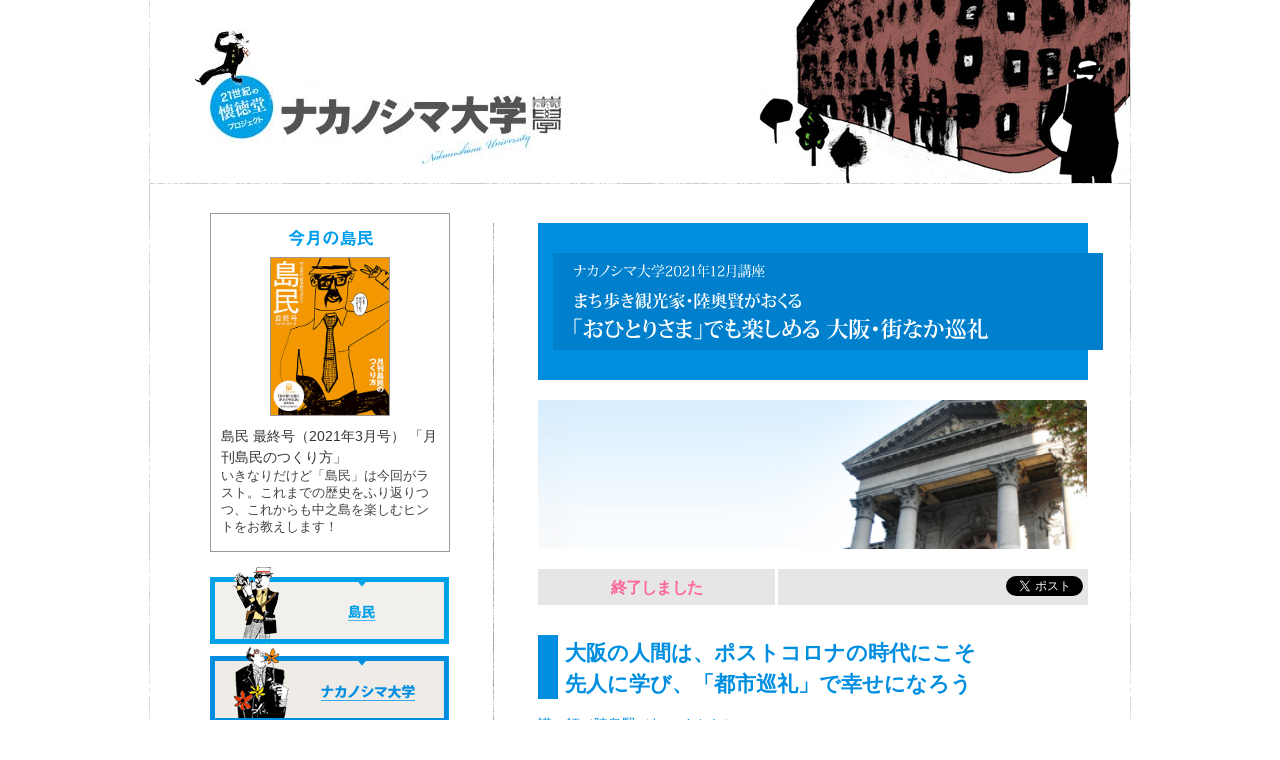

--- FILE ---
content_type: text/html; charset=UTF-8
request_url: https://nakanoshima-daigaku.net/seminar/article/p20211225_junrei
body_size: 9841
content:
<!DOCTYPEhtmlPUBLIC "-//W3C//DTD XHTML 1.0 Transitional//EN" "http://www.w3.org/TR/xhtml1/DTD/xhtml1-transitional.dtd">
<html xmlns="http://www.w3.org/1999/xhtml">
<head>
<meta http-equiv="Content-Type" content="text/html; charset=utf-8" />
<meta http-equiv="Content-Style-Type" content="text/css" />
<meta http-equiv="Content-Script-Type" content="text/javascript" />
<meta name="Description" content="中之島の「町事情」マガジン島民　ナカノシマ大学は、大阪・中之島をキャンパスに講座・対談・落語会・街歩きイベントを企画・開催。市民が学ぶための大学です。" />
<meta name="Keywords" content="ナカノシマ大学,大阪,中之島,島民,21世紀の懐徳堂,大阪カルチャークラスター,講演会,大阪市,大阪大学,大阪21世紀協会,京阪電車" />


<title>まち歩き観光家・陸奥賢がおくる｢おひとりさま｣でも楽しめる 大阪･街なか巡礼 - 講座 | ナカノシマ大学 </title>


<link rel="stylesheet" href="/css/reset.css" type="text/css" media="all" />
<link rel="stylesheet" href="/css/common.css" type="text/css" media="all" />
<script type="text/javascript" src="https://ajax.googleapis.com/ajax/libs/jquery/1.7.2/jquery.min.js"></script>
<script type="text/javascript" src="/js/all.js"></script>
<script type="text/javascript">
$(function(){
$("div.seminar-script br").remove();
$("#side-menubar li:has(a[href$='100gokinen'])").remove();
$("#side-cover img[src$='backnumber/blockttl.gif']").attr("src","../../images/backnumber/blockttl.png");
});
</script>
<script src="https://kit.fontawesome.com/45f294f087.js" crossorigin="anonymous"></script>


<link rel="stylesheet" href="../../../css/kickoff_university.css" type="text/css" media="all" />
<link rel="stylesheet" href="../../../css/topics_university.css" type="text/css" media="all" />

<!-- Global site tag (gtag.js) - Google Analytics -->
<script async src="https://www.googletagmanager.com/gtag/js?id=G-15JZTDJLBQ"></script>
<script>
  window.dataLayer = window.dataLayer || [];
  function gtag(){dataLayer.push(arguments);}
  gtag('js', new Date());

  gtag('config', 'G-15JZTDJLBQ');
  gtag('config', 'UA-99735308-1');
</script>

</head>
<body class="report rc" id="p20211225">
<div id="fb-root"></div>
<script>(function(d, s, id) {
	var js, fjs = d.getElementsByTagName(s)[0];
	if (d.getElementById(id)) return;
		js = d.createElement(s); js.id = id;
		js.src = "//connect.facebook.net/ja_JP/sdk.js#xfbml=1&version=v2.10&appId=432167823491317";
		fjs.parentNode.insertBefore(js, fjs);
	}(document, 'script', 'facebook-jssdk'));
</script>


<!-- ********** #pagebox ********** -->
<div id="seminar-pagebox" class="article-page nakanoshima-page">



<!-- #maincontainer -->
<div id="maincontainer">


<div id="headerbox">
<div class="logomark"><a href="/"><img src="/images/header_logo.jpg" alt="月刊島民ナカノシマ大学" /></a></div>
<p class="bg"></p>
</div>




<!-- #maincontentbox -->
<div id="maincontentbox">



<!-- #contentwrapper -->
<div id="contentwrapper">
<div id="contentcolumn">
<div class="innertube">







<!-- ●●● .blockbox #content-article ●●● -->
<div class="blockbox" id="content-article">

<h2 class="seminar-title">

<img src="/site/files/20211225_junrei_banner.png" alt="講座バナー">

</h2> 

<div class="mt20 title_kickoff_university">
<img src="/images/img_title_kickoff_university.jpg" alt="講座キャッチ" width="549">
</div> 



<script>
$(function(){
	$("div.information.common").each(function(){
		if($("body").attr("id") == $(this).attr("id")){
			$(this).addClass("on");
		}
	});
});
</script>


<div class="information common" id="p20200525">

<h4>【重要】受講ハガキの送付を終了しました。</h4>

<p>いつもナカノシマ大学にご参加いただき、ありがとうございます。<br /><br />2019年12月よりナカノシマ大学及び天神寄席の受講ハガキの送付を終了しました。<br /><br />つきましては、お申し込み完了画面に表示される『予約ID』の番号をお控えいただき、当日受付にてお伝えください。<br /><br />※確認のため、１件のお申し込みにつき１通ずつ、自動返信メールをお送りしております。メールアドレスの入力ミス、迷惑メールのフォルダ設定などで自動返信メールが届かない場合がありますが、お申し込み完了画面に『予約ID』が表示されていれば、お申し込みは完了しておりますので、お問い合わせの必要はございません。<br /><br />ナカノシマ大学事務局（株式会社140B内）<br />お問い合わせ：<a href="https://nakanoshima-daigaku.net/contact">https://nakanoshima-daigaku.net/contact</a></p>

</div>
<div class="information common" id="p20200525">

<h4>【重要】天神寄席五月席（2020.5.25）中止のお知らせ</h4>

<p>▶5月8日(金)12:00更新</p>
<p>いつもナカノシマ大学にご参加いただき、ありがとうございます。</p>
<p>5月25日(月)天神寄席「武士の町 大坂」につきまして、新型コロナウイルス感染拡大防止のため、開催中止となりました。</p>
<p>楽しみにお待ちいただいておりましたお客様には、大変申し訳なく、心よりお詫び申し上げます。<br />本公演の振替開催等については、予定しておりません。<br />また、本公演の中止に伴う、旅費等の補償は致しません。あらかじめご了承ください。</p>
<p>何卒ご理解賜りますようお願い申し上げます。</p>
<p>ナカノシマ大学事務局（株式会社140B内）<br />お問い合わせ：https://nakanoshima-daigaku.net/contact</p>

</div>
<div class="information common" id="p20200521">

<h4>【重要】ナカノシマ大学5月講座（2020.5.21）延期のお知らせ</h4>

<p>『島民』2020年3月1日発行の133号でご案内いたしました<br />ナカノシマ５月講座「先取り！ 大阪中之島美術館コレクション･オールスターズ」は、<br />講師の都合により5月21日（木）の開催予定を延期とし、日時については改めてご案内いたします。</p>

</div>
<div class="information common" id="p20200206">

<h4>【重要】受講ハガキの送付を終了しました。</h4>

<p>いつもナカノシマ大学にご参加いただき、ありがとうございます。<br /><br />2019年12月よりナカノシマ大学及び天神寄席の受講ハガキの送付を終了しました。<br /><br />つきましては、お申し込み完了画面に表示される『予約ID』の番号をお控えいただき、当日受付にてお伝えください。<br /><br />※確認のため、１件のお申し込みにつき１通ずつ、自動返信メールをお送りしております。メールアドレスの入力ミス、迷惑メールのフォルダ設定などで自動返信メールが届かない場合がありますが、お申し込み完了画面に『予約ID』が表示されていれば、お申し込みは完了しておりますので、お問い合わせの必要はございません。<br /><br />ナカノシマ大学事務局（株式会社140B内）<br />お問い合わせ：<a href="https://nakanoshima-daigaku.net/contact">https://nakanoshima-daigaku.net/contact</a></p>

</div>
<div class="information common" id="p20200125">

<h4>【重要】受講ハガキの送付を終了しました。</h4>

<p>いつもナカノシマ大学にご参加いただき、ありがとうございます。<br /><br />2019年12月よりナカノシマ大学及び天神寄席の受講ハガキの送付を終了しました。<br /><br />つきましては、お申し込み完了画面に表示される『予約ID』の番号をお控えいただき、当日受付にてお伝えください。<br /><br />※確認のため、１件のお申し込みにつき１通ずつ、自動返信メールをお送りしております。メールアドレスの入力ミス、迷惑メールのフォルダ設定などで自動返信メールが届かない場合がありますが、お申し込み完了画面に『予約ID』が表示されていれば、お申し込みは完了しておりますので、お問い合わせの必要はございません。<br /><br />ナカノシマ大学事務局（株式会社140B内）<br />お問い合わせ：<a href="https://nakanoshima-daigaku.net/contact">https://nakanoshima-daigaku.net/contact</a></p>

</div>
<div class="information common" id="p20200115">

<h4>【重要】受講ハガキの送付を終了しました。</h4>

<p>いつもナカノシマ大学にご参加いただき、ありがとうございます。<br /><br />2019年12月よりナカノシマ大学及び天神寄席の受講ハガキの送付を終了しました。<br /><br />つきましては、お申し込み完了画面に表示される『予約ID』の番号をお控えいただき、当日受付にてお伝えください。<br /><br />※確認のため、１件のお申し込みにつき１通ずつ、自動返信メールをお送りしております。メールアドレスの入力ミス、迷惑メールのフォルダ設定などで自動返信メールが届かない場合がありますが、お申し込み完了画面に『予約ID』が表示されていれば、お申し込みは完了しておりますので、お問い合わせの必要はございません。<br /><br />ナカノシマ大学事務局（株式会社140B内）<br />お問い合わせ：<a href="https://nakanoshima-daigaku.net/contact">https://nakanoshima-daigaku.net/contact</a></p>

</div>
<div class="information common" id="p20191225">

<h4>【重要】受講ハガキの送付を終了しました。</h4>

<p>▶2019年11月1日(金) 10:00更新<br /><br />いつもナカノシマ大学にご参加いただき、ありがとうございます。<br /><br />2019年12月以降に開催されるナカノシマ大学及び天神寄席から、受講ハガキの送付を終了します。<br />同時に、ハガキ・FAXでのお申し込みも廃止し、webサイトから のお申し込みのみとなります。ご理解のほど、よろしくお願いいたします。<br /><br />※１件のお申し込みにつき１通ずつ、自動返信メールをお送りしております。そちらに記載されている『予約ID』が当日の受付で必要になります。 当日受付にて『予約ID』の番号をお伝えください。もしくは、講座お申し込みが完了すると画面に必ず『予約ID』が表示されますので、お控えいただきますようお願いいたします。 <br /><br />※メールアドレスの入力ミス、迷惑メールのフォルダ設定などで自動返信メールが届かない場合があります。<br />こちらのお問い合わせフォームよりご連絡ください。<a href="https://nakanoshima-daigaku.net/contact">https://nakanoshima-daigaku.net/contact</a><br /><br />ナカノシマ大学事務局（株式会社140B内）<br /><br /></p>

</div>
<div class="information common" id="p20191218">

<h4>【重要】受講ハガキの送付を終了しました。</h4>

<p>▶2019年11月1日(金) 10:00更新</p>
<p>いつもナカノシマ大学にご参加いただき、ありがとうございます。</p>
<p>2019年12月以降に開催されるナカノシマ大学及び天神寄席から、受講ハガキの送付を終了します。<br />同時に、ハガキ・FAXでのお申し込みも廃止し、webサイトから のお申し込みのみとなります。ご理解のほど、よろしくお願いいたします。</p>
<p>※１件のお申し込みにつき１通ずつ、自動返信メールをお送りしております。そちらに記載されている『予約ID』が当日の受付で必要になります。 当日受付にて『予約ID』の番号をお伝えください。もしくは、講座お申し込みが完了すると画面に必ず『予約ID』が表示されますので、お控えいただきますようお願いいたします。</p>
<p>※メールアドレスの入力ミス、迷惑メールのフォルダ設定などで自動返信メールが届かない場合があります。<br />こちらのお問い合わせフォームよりご連絡ください。https://nakanoshima-daigaku.net/contact</p>
<p>ナカノシマ大学事務局（株式会社140B内）</p>

</div>





<div class="sns mt20">
<script type="text/javascript">
$(function(){
	$(".sns a span").each(function(){
		if(!$(this).hasClass("now") || $(this).hasClass("little") || $(this).hasClass("today") || $(this).hasClass("pending")){
			$(this).parent().removeAttr("href");
		}
	});
});
</script>
<p><a href="#btn_oubo"><span class="finish">終了しました</span></a></p>
<ul>
<li><div class="fb-like fb-like-comment" data-href="https://nakanoshima-daigaku.net/seminar/article/p20211225_junrei" data-send="false" data-layout="button_count" data-width="450" data-show-faces="false"></div></li>
<li><a href="https://twitter.com/share" class="twitter-share-button" data-count="horizontal" data-via="all_140b" data-lang="ja">Tweet</a><script type="text/javascript" src="https://platform.twitter.com/widgets.js"></script></li>
</ul>
</div>


<div class="summary">
<div class="seminar-script"></div>
<div><h3>大阪の人間は、ポストコロナの時代にこそ<br />先人に学び、「都市巡礼」で幸せになろう</h3>
<p><span style="color: #008ee0;">講　師／陸奥賢（むつ さとし）</span></p>
<div class="introduction">
<p style="width: 550px;"><img src="/site/files/20211225_junrei_main.png" alt="" style="float: right; margin: 0px 0px 0px 30px;" /> コロナではじまり、コロナで幕を閉じようとしている2021年。<br />こんな時にはつい、「目先の必要なこと」だけに意識が行きがちですが、逆にこんな時こそ混沌とした時代を生き抜いた先人に学んで、「違う視点で、いつも歩いている街を見直す」ということを実践してみてはいかがでしょうか。今回のナカノシマ大学は、それにうってつけの講師･陸奥賢さんが登壇します。以下、陸奥さんからのメッセージを&hellip;&hellip;<br /><br />巡礼研究会の論文によると、江戸時代の大阪には近松門左衛門の『曽根崎心中』に登場することでも有名な「三十三観音霊場巡礼」などの都市巡礼が、35コースも確認されています。江戸では25コース、京では16コース、名古屋では9コースが確認されていますが、大阪にははるかに及びません。<br /><br /><img src="/site/files/20211225_junrei_photo.png" alt="" style="float: left; margin: 0px 30px 0px 0px;" /> 日本で最も都市巡礼を楽しんだのは大阪の町衆であり、大阪こそは日本最大の「巡礼都市」だったと言えるかもしれません。その中には無縁仏を供養する「大阪七墓巡り」といったユニークな巡礼などもあります。<br />近代に入って七墓巡りは廃れていましたが、「墓跡を巡る」という新しい都市巡礼スタイルで、2011年に｢大阪七墓巡り復活プロジェクト｣を立ち上げました。2020年には｢コロナ鎮静祈願｣として、江戸時代に盛んであったという「大阪十二薬師巡礼」を探るプロジェクトも開始しています。<br /><br />日本一の「巡礼シティ」だった大阪。その都市巡礼の歴史と、その実践についてのお話をたっぷりとご披露いたします。１年の締めくくりにご参加ください。</p>
</div>
<table class="mt20" style="clear: both; width: 550px; border: 2px solid #008EE0; margin: 0px 0px 2em;">
<tbody>
<tr style="vertical-align: middle;">
<td style="padding: 15px 10px 10px;"><img src="/site/files/20211225_junrei_instructor.png" alt="" style="margin: 0px;" /></td>
<td style="padding: 15px 10px 10px;"><span style="font-size: 83.3%; color: #008ee0; line-height: 1.4em;">講師：陸奥賢（むつ さとし）<br />観光家、コモンズ・デザイナー、社会実験者。1978年大阪・住吉生まれ、堺育ち。2008年10月から2013年1月まで「大阪あそ歩」（観光庁長官表彰受賞）に携わる。「大阪七墓巡り復活プロジェクト」「まわしよみ新聞」（読売教育賞最優秀賞受賞）などのコモンズ・デザイン・プロジェクトを企画・立案・主宰。「大阪まち歩き大学」の学長でもあり、よく通る声と人当たりの良さ、歴史アプローチの斬新さで、まち歩きはいつも満員で開催される。<a href="https://osaka-arukimetro.net/vol4/" target="_blank" style="text-decoration: underline;" rel="noopener">OsakaMetro発行のフリーマガジン『アルキメトロ』2021年秋号</a>では「大阪のご神木」を執筆、音声ガイドにも出演。著書に『まわしよみ新聞をつくろう！』（創元社）。</span></td>
</tr>
</tbody>
</table>
<table class="mt20 t1">
<tbody>
<tr>
<th colspan="2">【開催概要】</th>
</tr>
<tr>
<th>開催日</th>
<td>2021年12月25日（土）</td>
</tr>
<tr>
<th>時間</th>
<td>10：00〜11：30AM頃（開場9：30AM）</td>
</tr>
<tr>
<th>会場</th>
<td>大阪府立中之島図書館3階 多目的ホール</td>
</tr>
<tr>
<th>講師</th>
<td>陸奥賢</td>
</tr>
<tr>
<th>受講料</th>
<td>2,000円（資料付き）</td>
</tr>
<tr>
<th>定員</th>
<td>50名<br />　※会場のみの開催です（オンライン受講はありません）</td>
</tr>
<tr>
<th>主催</th>
<td>大阪府立中之島図書館（指定管理者：ShoPro・長谷工・TRC共同事業体）</td>
</tr>
<tr>
<th>企画協力</th>
<td>ナカノシマ大学事務局（株式会社140B）</td>
</tr>
<tr>
<th colspan="2">【会場】</th>
</tr>
<tr>
<th colspan="2">大阪府立中之島図書館<br /><iframe width="500" height="250" style="border: 0;" src="https://www.google.com/maps/embed?pb=!1m18!1m12!1m3!1d3280.4593312184793!2d135.50095881521122!3d34.693592791106624!2m3!1f0!2f0!3f0!3m2!1i1024!2i768!4f13.1!3m3!1m2!1s0x6000e6e624462d51%3A0xb98f1ee3bcff19ab!2z5aSn6Ziq5bqc56uL5Lit5LmL5bO25Zuz5pu46aSo!5e0!3m2!1sja!2sjp!4v1613966737239!5m2!1sja!2sjp" allowfullscreen="allowfullscreen" loading="lazy"></iframe></th>
</tr>
</tbody>
</table></div>


<p><a id="kochira" name="kochira"></a></p>

<div class="mt20 flow">
<table class="mt20 t1" style="border: 2px solid #008ee0;">
<tbody>
<tr>
<th style="background-color: #f2f9ff; border-color: #008ee0; color: #008ee0; font-weight: bold;">ご参加までの<br />流れ</th>
<td style="border-color: #008ee0;">
<dl style="padding: 1em 0px;">
<dt style="margin: 0px 0px 0.3em; color: #008ee0; font-weight: bold;">［STEP 1］お申し込み</dt>
<dd style="border-bottom: 1px dotted #999; margin: 0px 0px 1em; padding: 0px 0px 1em; font-size: 91.6%; line-height: 1.4em;">このページの一番下にある「規約に同意して応募する」ボタン（青いボタン）をクリックすると、申し込みフォームが表示されます。説明に従って必要事項をご記入ください。</dd>
<dt style="margin: 0px 0px 0.3em; color: #008ee0; font-weight: bold;">［STEP 2］当日精算</dt>
<dd style="margin: 0px 0px 1em; font-size: 91.6%; line-height: 1.4em;">受付にて受講料をお支払いください。<span style="color: #ff0000;">お申し込み完了画面に記載された予約IDを受付にてお伝えください。</span><br /><br />お問い合わせ<br />ナカノシマ大学事務局（株式会社140B内）<br />TEL06-6484-9677</dd>
</dl>
</td>
</tr>
</tbody>
</table>
</div>

<div class="mt20 terms">
<h4 class="framettl">ナカノシマ大学応募規約</h4>
<iframe frameborder="0" src="/seminar/kiyaku.html" style="width: 510px; height: 150px!important; border: 1px solid #ccc; margin: 0px 0px 30px 0px; padding: 20px; ">応募規約を表示するスペースです。</iframe>
</div>








<!-- .guideline -->
<div class="guideline on  nakanoshima" style="display: none;">




<script>
$(function(){
	$(".guideline").each(function(){
		$(this).filter(".nakanoshima:not(:has(li.nakanoshima))").find("h4.framettl").addClass("off");
		$(this).filter(".tenjin:not(:has(li.tenjin))").find("h4.framettl").addClass("off");
	});
});
</script>


<h4 class="framettl"><i class="fas fa-exclamation-triangle"></i> 必ずお読みください</h4>

<script src="https://cdn.jsdelivr.net/npm/modaal@0.4.4/dist/js/modaal.min.js" defer></script>
<link rel="stylesheet" href="https://cdn.jsdelivr.net/npm/modaal@0.4.4/dist/css/modaal.min.css" />

<ul>
<li class="tenjin">
<script>
$(function(){
	$("#trigger_773").modaal({
		type: 'inline',
		content_source: '#modal_773',
		background: '#000',
		overlay_opacity: '0.6'
	});
});
</script>

<h4><a href="modal_773" id="trigger_773"><i class="fas fa-arrow-circle-right"></i> 繁昌亭「新型コロナウイルス感染症拡大防止に関する独自の運営指針」</a></h4>
<aside class="blockbox" id="modal_773" style="display: none;">
<div class="ttl">繁昌亭「新型コロナウイルス感染症拡大防止に関する独自の運営指針」</div>
<div class="caption">
<p>天神寄席にご参加の際は、繁昌亭の「新型コロナウイルス感染症拡大防止に関する独自の運営指針」をご確認ください。<br />▽【重要】引き続きマスク着用のご協力を<br /><a href="https://www.hanjotei.jp/kawaraban/30949/" target="_blank" rel="noopener">https://www.hanjotei.jp/kawaraban/30949/</a></p>
</div>
</aside>
</li>

<li class="nakanoshima">
<script>
$(function(){
	$("#trigger_772").modaal({
		type: 'inline',
		content_source: '#modal_772',
		background: '#000',
		overlay_opacity: '0.6'
	});
});
</script>

<h4><a href="modal_772" id="trigger_772"><i class="fas fa-arrow-circle-right"></i> ナカノシマ大学開催にあたって（新型コロナウイルス感染症拡大防止の独自ガイドライン）</a></h4>
<aside class="blockbox" id="modal_772" style="display: none;">
<div class="ttl">ナカノシマ大学開催にあたって（新型コロナウイルス感染症拡大防止の独自ガイドライン）</div>
<div class="caption">
<p>ナカノシマ大学ではマスク着用のご協力をお願いしておりましたが、政府よりマスク着用については個人の判断に委ねるとの方針発表を受け、受講者のご判断にお任せすることといたします。なお、入場時の検温・手指の消毒につきましては、引き続きご協力をお願いいたします。<br />受講者の中には高齢の方もおられますので、スタッフは引き続きマスクを着用し、応対させていただきます。また、講義中の換気につきましては、従来通り対応してまいります。<br />受講前に発熱や咳・喉痛等、体調不良を感じられる場合は、受講をお控えくださいますよう、ご協力のほどお願いいたします。</p>
</div>
</aside>
</li>


</ul>
</div>
<!-- /.guideline -->






<div id="btn_oubo" class="mt20">





</div>









</div>

</div>
<!-- ○○○ /.blockbox #content-article END ○○○-->



</div>
</div>
</div>
<!-- /#contentwrapper END -->






<!-- #leftcolumn -->
<div id="leftcolumn">
<div class="innertube">



<!-- .blockbox #side-cover -->
<div class="blockbox" id="side-cover">

<h3 class="blockttl"><img src="../../../images/backnumber/blockttl.gif" alt="今月の月刊島民" /></h3>
<p><img src="/images/backnumber/tomin_vol136.jpg" alt="月刊島民表紙"></p>

<dl>
<dt>島民 最終号（2021年3月号）
「月刊島民のつくり方」</dt>
<dd>
<p>いきなりだけど「島民」は今回がラスト。これまでの歴史をふり返りつつ、これからも中之島を楽しむヒントをお教えします！</p>
</dd>
</dl>


</div>
<!-- /.blockbox #side-cover END -->





<!-- .blockbox #side-menubar -->
<div class="blockbox" id="side-menubar">

<script>
$(function(){
	$(".wink").hover(function(){
		$(this).css("opacity", "0.2");
		$(this).css("filter", "alpha(opacity=20)");
		$(this).fadeTo("slow", 1.0);
	});
	$("#side-schedule li:has(.pending),#side-schedule li:has(.cancel)").addClass("off");
});
</script>
<ul>
<!-- 000 -->
<li><a href="/100gokinen" target="_blank" class="wink"><img src="/100gokinen/img/navi_100gokinen.png" style="月刊島民100号記念スペシャル企画" /></a></li>
<!-- 000 -->
<li><a href="/about/tomin/"><img src="/images/navi_about_tomin.png" alt="月刊島民" /></a></li>
<!-- 000 -->
<li><img src="/images/navi_about_university.png" class="navi" alt="ナカノシマ大学" />
<div style="display: none;">
<ul class="links">
<li class="submenu"><a href="/about/about_university/">ナカノシマ大学について</a></li>
<li class="submenu"><a href="/seminar/">ナカノシマ大学掲示板</a></li>
<li class="submenu"><a href="/report/">セミナーレポート</a></li>
<li class="submenu"><a href="/store/">ナカノシマ大学購買部</a></li>
</ul>
</div>
</li>
<!-- 000 -->
<li><a href="/about/about_kaitokudo/"> <img src="/images/navi_about_kaitokudo.png" style="21世紀の懐徳堂プロジェクトとは" /></a></li>
</ul>


</div>
<!-- /.blockbox #side-menubar END -->




<!-- .blockbox #side-schedule -->
<div class="blockbox" id="side-schedule">

<h3 class="blockttl"><img src="../../../images/common/side/schedule/blockttl.gif" alt="講座一覧" /></h3>

<ol>
<li class="entry1032">
<dl>
<dt><a href="/seminar/article/p20260225"><img src="/site/files/20260225date.png"></a></dt>
<dd class="caption"><a href="/seminar/article/p20260225"><span class="ttl">天神寄席　二月席</span>
嫌われもんやねん</a></dd>
<dd class="status"><a href="/seminar/article/p20260225"><span class="now first">申し込み受付中（先着順）</span></a></dd>
</dl>
</li>

<li class="entry1030">
<dl>
<dt><a href="/seminar/article/p20260220"><img src="/site/files/20260220date.png"></a></dt>
<dd class="caption"><a href="/seminar/article/p20260220"><span class="ttl">ナカノシマ大学　2月講座</span>
いま、「町の本屋」を大阪で開くということ</a></dd>
<dd class="status"><a href="/seminar/article/p20260220"><span class="now first">申し込み受付中（先着順）</span></a></dd>
</dl>
</li>

<li class="entry1028">
<dl>
<dt><a href="/seminar/article/p20260125"><img src="/site/files/20260125date.png"></a></dt>
<dd class="caption"><a href="/seminar/article/p20260125"><span class="ttl">天神寄席　一月席</span>
新しい新作</a></dd>
<dd class="status"><a href="/seminar/article/p20260125"><span class="little">残席わずか</span></a></dd>
</dl>
</li>

<li class="entry1026">
<dl>
<dt><a href="/seminar/article/p20260116"><img src="/site/files/20260116date.png"></a></dt>
<dd class="caption"><a href="/seminar/article/p20260116"><span class="ttl">ナカノシマ大学　1月講座</span>
大阪の小中学生は図書館でどんな本を読んでいるのか</a></dd>
<dd class="status"><a href="/seminar/article/p20260116"><span class="full">満員御礼</span></a></dd>
</dl>
</li>

<li class="entry1024">
<dl>
<dt><a href="/seminar/article/p20251225"><img src="/site/files/20251225date.png"></a></dt>
<dd class="caption"><a href="/seminar/article/p20251225"><span class="ttl">天神寄席　十二月席</span>
売るべし買うべし笑うべし</a></dd>
<dd class="status"><a href="/seminar/article/p20251225"><span class="full">満員御礼</span></a></dd>
</dl>
</li>

<li class="entry1022">
<dl>
<dt><a href="/seminar/article/p20251218"><img src="/site/files/20251218date.png"></a></dt>
<dd class="caption"><a href="/seminar/article/p20251218"><span class="ttl">ナカノシマ大学　12月講座</span>
淀屋橋サラリーマンに「たのしい老後」はあるか</a></dd>
<dd class="status"><a href="/seminar/article/p20251218"><span class="full">満員御礼</span></a></dd>
</dl>
</li>
















































































































































































































































































</ol>


<p class="btn"><a href="/seminar_archive"><img src="/images/bttn_seminar_archive.png" alt="講座アーカイブ" /></a></p>
<p class="btn"><a href="/contact"><img  src="/images/bttn_contact.png" alt="お問い合わせ" /></a></p>
<p class="btn"><a href="/"><img class="backto" alt="back to index" src="/images/nakanoshima_46.gif" /></a></p>
</div>
<!-- /.blockbox #side-schedule END -->




<div class="blockbox" id="side-etc-bottom">
<p><a href="https://140b.jp/" target="_blank"><img src="/images/side_banner_140B.png" alt="大阪・京都・神戸のあらゆる編集 株式会社140B" /></a></p>

<!--
<p><a href="https://tanamin-yose.net/" target="_blank"><img src="/images/side_banner_tanamin.png" alt="たなみん寄席" /></a></p>
-->

<!--
<div class="banner related">
<h4>おすすめリンク</h4>
<ol>
<li>
<h5>月刊島民が共同編集！</h5>
<p><a href="http://nakanoshimadays.com/" target="_blank"><img src="/images/common/side/etc/banner/nakanoshimadays.jpg" style="中之島DAYS（デイズ）" /></a></p>
</li>
</ol>
</div>
-->

</div>





</div>
</div>
<!-- /#leftcolumn END -->



</div>
<!-- /#maincontentbox END -->





<div id="footerbox">


<div class="banner">
<ul>
<li><a href="http://www.osaka21.or.jp/" target="_blank"><img alt="大阪21世紀協会" src="/images/common/footer/banner/osaka21.jpg" /></a></li>
<li><a href="http://www.osaka-u.ac.jp/ja/" target="_blank"><img alt="大阪大学" src="/images/common/footer/banner/osakauniver.jpg" /></a></li>
<li><a href="http://www.city.osaka.lg.jp/" target="_blank"><img alt="大阪市" src="/images/common/footer/banner/osakacity.jpg" /></a></li>
<li><a href="http://www.keihan.co.jp/" target="_blank"><img alt="京阪電車" src="/images/common/footer/banner/keihan_side.jpg" /></a></li>
<li><a href="http://www.okeihan.net/" target="_blank"><img alt="おけいはん.ねっと" src="/images/common/footer/banner/okeihannet_side.jpg" /></a></li>
</ul>
</div>


<div class="copyright">
<p><script type="text/javascript">copyright()</script></p>
</div>


</div>



</div>
<!-- /#maincontainer END -->

</div>
<!-- ********** /#pagebox ********** -->


<script type="text/javascript" src="/js/heightLine-min.js" ></script>


<script type="text/javascript">
/*
$(function(){
	$("#side-schedule li:has(img[alt='2015年04月24日']) a").attr("href","/special/article/s20150424/");
});
*/
</script>



<script>
$(function(){
	$("a:contains('大阪弁ぼちぼち講座')").each(function(){
		let txt = $(this).html().replace(/ぼち講座　/g,"ぼち講座<br />");
		$(this).html(txt);
	});
});
</script></body>
</html>

--- FILE ---
content_type: text/html
request_url: https://nakanoshima-daigaku.net/seminar/kiyaku.html
body_size: 1479
content:
<!DOCTYPE html PUBLIC "-//W3C//DTD XHTML 1.0 Transitional//EN" "http://www.w3.org/TR/xhtml1/DTD/xhtml1-transitional.dtd">
<html xmlns="http://www.w3.org/1999/xhtml">
<head>
<meta http-equiv="Content-Type" content="text/html; charset=utf-8" />
<meta name="Description" content="21世紀の懐徳堂プロジェクト「月刊島民ナカノシマ大学」は、大阪のシンボルエリア・中之島を「キャンパス」に、市民が学ぶための講座・街歩きツアー・ワークショップを展開するプロジェクトです。" />
<meta name="Keywords" content="ナカノシマ大学,大阪,中之島,21世紀の懐徳堂,月刊島民,大阪カルチャークラスター,講演会,大阪市,大阪大学,大阪21世紀協会,京阪電車" />
<title>21世紀の懐徳堂プロジェクト『月刊島民ナカノシマ大学』 | 応募規約</title>
<link rel="stylesheet" href="../css/reset.css" type="text/css" media="all" />
<link rel="stylesheet" href="../css/common.css" type="text/css" media="all" />
<link rel="stylesheet" href="../css/kiyaku.css" type="text/css" media="all" />
</head>
<body>
<p>■お申し込みについて</p>
<table class="kiyaku">
<tr>
<th>・</th>
<td>同一講座に同じ名前・同じ住所で複数回お申し込みいただいた場合、いずれか1つのお申し込みだけを有効とさせていただきます。</td>
</tr>
<tr>
<th>・</th>
<td>お申し込みに必要な通信料はお客様でご負担ください。</td>
</tr>
<tr>
<th>・</th>
<td>必要事項のご記入・ご入力漏れや、お申し込み時にご記入・ご入力いただいた情報が誤っている場合、お申し込みを無効とさせていただく場合がございます。予めご了承ください。</td>
</tr>
<tr>
<th>・</th>
<td>応募後にキャンセルされたい場合は、事務局までご一報ください。</td>
</tr>
<tr>
<th>・</th>
<td> 講座参加の権利を第三者へ譲渡、あるいは換金することはできません。</td>
</tr>
</table>
<p>■講座当日について</p>
<table class="kiyaku">
<tr>
<th>・</th>
<td>参加費は当日 受付にてお支払いください。領収書が必要な場合は、その際にお申し出ください。</td>
</tr>
<tr>
<th>・</th>
<td>講座のスケジュール、講師等は変更になる場合がございます。あらかじめご了承ください。</td>
</tr>
</table>
<p>■個人情報のお取り扱いについて</p>
<table class="kiyaku">
<tr>
<th>・</th>
<td>ご応募の際にお預かりした個人情報は、ご案内の発送、講座当日の受付業務、及び個人を特定しない統計情報として利用させていただきます。法令等に基づく正当な理由がある場合を除いては、お客様の同意なしに業務委託先以外の第三者に開示・提供することはありません。</td>
</tr>
<tr>
<th>・</th>
<td>個人情報についてのお問い合わせ先<br />
ナカノシマ大学事務局<br />
電話：06-6484-9677<br />
〒530-0047　大阪市北区西天満2-6-8　堂島ビルヂング804B号</td>
</tr>
</table>
</body>
</html>


--- FILE ---
content_type: text/css
request_url: https://nakanoshima-daigaku.net/css/reset.css
body_size: 748
content:
@charset "utf-8";
/* CSS Document */

* {
margin: 0;
padding: 0;
}

/* --HTML-- */  
html {
color:#333;
}

/* --BODY-- */  
body {
  font-family: 'ヒラギノ角ゴ Pro W3','Hiragino Kaku Gothic Pro','メイリオ',Meiryo,'ＭＳ Ｐゴシック',sans-serif;
  font-size:14px;
  *font-size:small;
  *font:x-small;
}

table {
  font-size:inherit;
  font:100%;
}

/* for Windows */  
.win body {  
font-family:'メイリオ', 'Meiryo', 'ＭＳ Ｐゴシック';
}

/* for Win IE6 */  
* html.win body {  
font-family:'ＭＳ Ｐゴシック';
}

/* for Mac firefox2 */  
.mac body.firefox2 {  
/*font-size:12px;
*/
}

/* --OTHER TAGS-- */
a img, img { 
border:0;
}

a { 
border:0;
outline: none;
color: #008EE0;
}

blockquote, dd, div, dl, dt, h1, h2, h3, h4, h5, h6, li, ol, p, pre, span, td, th, ul {
margin:0;
padding:0;
}

abbr, acronym {
border:0;
}

address, caption, cite, code, dfn, em, th, strong, var {
font-style:normal;
font-weight:normal;
}

caption, th {
text-align:left;

}

code, kbd, pre, samp, tt {
font-family:monospace;
line-height:100%;
}

/* for IE7 */
*+html code, kbd, pre, samp, tt {
font-size:108%;
}

h1, h2, h3, h4, h5, h6 {
font-size:100%;
font-weight:normal;
}

ol, ul {
list-style:none;
}

q:before, q:after {
content:'';
}

/* form */
button, fieldset, form, input, label, legend, select, textarea {
font-family:inherit;
font-size:100%;
font-style:inherit;
font-weight:inherit;
margin:0;
padding:0;
vertical-align:baseline;
}

/* tables still need 'cellspacing="0"' */
table {
border-collapse:collapse;
border-spacing:0;
font-size:100%;
}


--- FILE ---
content_type: text/css
request_url: https://nakanoshima-daigaku.net/css/common.css
body_size: 5809
content:
@charset "utf-8";
/* CSS Document */

body{
	line-height: 1.5em;
}

b{font-size: 110%;}
em{color: red;}


h3.blockttl,
h4.blockttl{
border-bottom: 2px solid #008FE0; margin: 0px 0px 1em; padding: 0px 0px 4px; color:#008ee0;
}
h3.blockttl{
font-size: 150%; font-weight: bold;
}
h4.blockttl{
font-size: 130%; font-weight: bold;
}

#contentcolumn div.blockbox{
width: 500px;
}

.caution{
	color: #ff0000;
}


#maincontainer{
	width: 982px;
	margin: 0px auto;
	background-image:url(../images/container_bg.gif);
	background-repeat:repeat-y;
}

#header,
#headerbox{
	position:relative;
	height: 184px;
	width: 980px;
	margin:0px 1px;
	background-image:url(../images/header_line.gif);
	background-repeat:repeat-x;
}
#header h1,
#headerbox h1{
	position: absolute;
	top:30px;
	left:44px;
	background-image:url(../images/header_logo.jpg);
	width:368px;
	height:135px;
	text-indent: -9999px;
}

#header h1 a,
#headerbox h1 a{
	position: absolute;
	top:0px;
	left:0px;
	background-image: none;
	width:368px;
	height:135px;
	text-indent: -9999px;
}

#headerbox div.logomark{
	width:368px; height:135px; position: absolute; top:30px; left:44px;
}


#header .bg,
#headerbox .bg{
	position:absolute;
	left:609px;
	background-image:url(../images/header_bg.jpg);
	width:371px;
	height:183px;
}






#contentwrapper{
	margin-left:1px;
	background-image:url(../images/line_center.gif);
	background-repeat:repeat-y;
	margin-top:39px;
	margin-bottom:20px;
	float: left;
	width: 100%;
	min-height:670px;
}

#contentcolumn{
	margin-left: 343px;
}
#contentcolumn .innertube{
	margin-left:45px;
}


/*
〜2014.12
（旧レイアウト）
*/
#footer{
	clear: left;
	text-align: center;
	background-image:url(../images/footer_bg.gif);
	margin:0px 1px;
}

#footer img{
	margin:17px 0px 13px 0px;
}

/*
#maincontentbox
--------------------------------------------------*/
#maincontentbox:after{
content: "."; clear: both; display: block; height: 0px; visibility: hidden;
}
#maincontentbox{
zoom: 1;
}
#maincontentbox > h1{
	display: inline-block; margin: 0px; padding: 6px 0px 0px 10px;  font-size: 75%; line-height 1.25em;
}
#maincontentbox > h1 + p{
	display: inline-block; margin: 0px; padding: 6px 0px 0px; font-size: 75%; line-height 1.25em; white-space: nowrap;
}
#maincontentbox > h1 + p:before{
	content: "…";
}

/*
#footerbox
--------------------------------------------------*/
#footerbox{
background: url(../images/header_line.gif) repeat-x left -182px; padding: 10px 0px 0px;
}
#footerbox div.banner{
padding: 10px 0px 12px;
}
#footerbox div.banner ul:after{
content: "."; clear: both; display: block; height: 0px; visibility: hidden;
}
#footerbox div.banner ul{
zoom: 1; width: 900px; margin: 0px auto;
}

#footerbox div.banner li{
float: left; width: 170px; padding: 0px 5px 0px 0px;
}
#footerbox div.banner li img{
width: 170px;
}

#footerbox div.copyright{
background: #008ee0; padding: 1em 0px;
}
#footerbox div.copyright p{
width: auto; font-size: 70%; color: #eee; text-align: center;
}




#leftcolumn{
	float: left; width: 343px; margin: 29px 0px 0px -981px;
}

#leftcolumn .innertube{
width: 240px; margin-left:59px;
}

#leftcolumn .innertube ul{
	list-style-type: none;
}

#leftcolumn .innertube li{
	text-align:right;
	width: 239px;
}

#leftcolumn .innertube img{
	vertical-align: top;
}

#leftcolumn p{
width: auto;
}
#leftcolumn div.blockbox{
margin: 0px 0px 1em;
}


/*
#side-cover
*/
#side-cover{
border: 1px solid #999; padding: 15px 10px; text-align: center;
}
#side-cover h3.blockttl{
border-bottom: 0px none #fff; margin: 0px 0px 10px; padding-bottom: 0px;
}
#side-cover p{
font-size: 90%;
}
#side-cover p img{
width: 118px; border: 1px solid #999; margin: 0px 0px 10px; 
}
#side-cover dl{
text-align: left;
}
#side-cover dt a{
font-size: 90%; color: #000; font-weight: bold;
}
#side-cover dd,
#side-cover dd p{
line-height: 1.4em;
}
#side-cover a{
color: #444; text-decoration: none;
}
#side-cover a:hover{
text-decoration: underline;
}

/*
#side-menubar
*/
#side-menubar ul li{
margin-bottom: 3px;
}

/*
#side-schedule
*/
#leftcolumn .innertube #side-schedule{
	margin-bottom: 2em;
}
#leftcolumn .innertube #side-schedule ol{
	margin-bottom: 1em;
}
#leftcolumn .innertube #side-schedule li{
width: 240px;
}
#side-schedule h3.blockttl:before{
	content: "\f073"; display: inline; font-family: "fontAwesome",san-serif; margin-right: 0.2em; font-size: 83.3%;
}
#side-schedule h3.blockttl img{
	display: none;
}
#side-schedule h3.blockttl:after{
	content: "講座一覧"; display: inline; font-size: 83.3%;
}
#side-schedule ol > li{
background: url(../images/common/background/shadow_left.jpg) no-repeat left bottom; padding: 0px 0px 15px;
}
#side-schedule a{
color: #161616; text-decoration: none;
}
#side-schedule a:hover{
text-decoration: underline;
}
#side-schedule dl:after{
content: "."; clear: both; display: block; height: 0px; visibility: hidden;
}
#side-schedule dl{
zoom: 1; background: url(../images/common/bullet/triangle/down.gif) no-repeat center top; padding: 10px 0px 0px; text-align: left;
}

#side-schedule dt{
float: left; width: 50px;
}
#side-schedule dd{
float: right; width: 180px; margin: 0px 0px 0.3em; font-family:"Lucida Grande",  "メイリオ", Meiryo, "ＭＳ Ｐゴシック", "Hiragino Kaku Gothic Pro", "ヒラギノ角ゴ Pro W3",Geneva, Arial, Verdana, sans-serif; font-size: 110%; font-weight: bold; line-height: 1.4em;
}
#side-schedule dd.caption{
width: 185px; position: relative; margin-right: -5px;
}
#side-schedule dd span.ttl{
display: block; position: relative; margin: 0px -1em 0px 0px; font-family: "Hiragino Maru Gothic Pro","ヒラギノ丸ゴ Pro W4","HG丸ゴシックM-PRO","メイリオ","ＭＳ Ｐゴシック",Arial,Helvetica,Sans-Serif; font-size: 90%; color: #008fe0; font-weight: normal; letter-spacing: -1px;
}
#side-schedule li.off span.ttl{
	color: #161616;
}
#side-schedule li.report dd span.ttl{
	color: #e19456;
}
/*2015.11.14講座*/
#side-schedule li.entry443 dd.caption{
width: 200px; margin-right: -20px;
}

#side-schedule dd.status{
background: #E6E6E6; padding: 3px 0px; font-size: 90%; color: #008FE0; font-weight: bold; line-height: 1.2em; text-align: center;
}
#side-schedule dd.status a{
color: #008FE0; text-decoration: none;
}



#side-schedule dd.status a span.full,
#side-schedule dd.status span.full{
color: #FF6699;
}
#side-schedule dd.status span.finish{
color: #999;
}
#side-schedule dd.status span.pending,
#side-schedule dd.status span.cancel{
color: #161616;
}
#side-schedule li.off dt img{
	-webkit-filter:grayscale(100%);
	-moz-filter:grayscale(100%);
	-ms-filter:grayscale(100%);
	filter:grayscale(100%);
}


#side-schedule dd.status a span.report{
	color: #e19456;
}
#leftcolumn .innertube #side-schedule p.btn{
margin: 0px 0px 15px; line-height: 1;
}



#side-etc-bottom div.banner.related{
border: 6px solid #e6e6e6; padding: 9px;
}
#side-etc-bottom div.banner.related li{
width: auto; border-bottom: 1px dashed #999; margin: 0px 0px 0.5em; padding: 0px 0px 0.5em; text-align: left;
}
#side-etc-bottom div.banner.related h4{
border-bottom: 6px solid #e6e6e6; margin: 0px 0px 0.5em; padding: 0px 0px 0.3em; font-size: 106.6%; font-weight: bold; text-align: center;
}
#side-etc-bottom div.banner.related h5{
margin: 0px 0px 0.2em; font-size: 83.3%; line-height: 1.4em;
}
#side-etc-bottom div.banner.related a:hover img{
opacity: 0.7; filter: alpha(opacity=70);
}




#navi2{
	margin-top:8px;
}

#navi3{
	margin-top:5px;
}

#navi4,
#navi5,
#navi6,
#navi7{
	margin-top:14px;
}

.submenu {
	margin-top:2px;
	font-size: 90%;
}

.submenu a {
	padding-left: 9px;
	padding-right: 3px;
	color:#008ee0;
	text-decoration: underline;
	background: url(../images/icon_arrow.gif) no-repeat left center;
	font-size:12px;
	font-weight:bold;
	}

.submenu a.links {
	color: #f60;
	background-image: url(../images/icon_arrow2.gif);
	}

.submenu a.links:hover,
.submenu a:hover {
	color:#414141;
	background-image: url(../images/icon_arrow_on.gif);
	}



#leftcolumn .innertube .banners {
	margin-top:20px;
	width:238px;
	border: 1px #e2e2e2 solid;
}
#leftcolumn .innertube .banners li{
		text-align:center;
		margin:9px 0px;
}

#leftcolumn .innertube .lecture {
	margin-top:20px;
}

#leftcolumn .innertube .lecture img {
	border:#eeece6 solid 5px;
}



.img_waku{
	border:solid 10px #f6f6f6;
}

.mt10{
	margin-top:10px;
}
.mt20{
	margin-top:20px;
}
.mt25{
	margin-top:25px;
}
.mt30{
	margin-top:30px;
}
.mt35{
	margin-top:35px;
}
.mt40{
	margin-top:40px;
}

.t1{
	color:#424242;
}

div.pagetop{
	margin-left:420px;
	margin-top:30px;
	margin-bottom:30px;
}
a.pagetop{
	color:#008ee0;
	padding-left:10px;
	background-image:url(../images/icon_top.gif);
	background-position:center left;
	background-repeat:no-repeat;
	text-decoration: none;
}
a.pagetop:hover{
	text-decoration:underline;
}

/*
.innertube{
margin: 10px;
margin-top: 0;
}
*/

.info h2.title{
font-size:150%;
margin-bottom:20px;
text-decoration:none;
border-bottom:#008EE0 1px solid;
padding-bottom:3px;
}
.info h2.title a{
	text-decoration:none;
}


/*
SOY INQUIRY
*/
#inquiry_form{
width:500px;
}

input[name="confirm"]{
color:#ffffff;
width:200px;
font-size:150%;
font-weight:bold;
background-color:#008EE0;
border:3px solid #cccccc;
}


input[name="confirm"]:hover {
background-color:#333333;
}

input[name="send"]{
color:#ffffff;
width:200px;
font-size:150%;
font-weight:bold;
background-color:#008EE0;
border:3px solid #cccccc;
}


input[name="send"]:hover {
background-color:#333333;
}



/*
.information.common
*/
.information.common{
	display: none; width: 550px; box-sizing: border-box; margin: 20px 0px; 
}
[id].information.common{
	border: 6px solid #ff0000; padding: 30px; 
}
.information.common.on{
	display: block;
}
.information.common ul{
	margin: 0px;
}
.information.common li{
	border: 6px solid #ff0000; list-style: none inside; margin: 0px 0px 1em; padding: 15px 20px;
}
.information.common li:last-child{
	margin: 0px;
}
.information.common aside.modal{
	display: none;
}
.modaal-content-container{
	box-sizing: border-box; border: 6px solid #ff0000; padding: 60px;
}
.modaal-content-container .ttl{
	margin: 0px 0px 1em; font-size: 133.3%; color: #ff0000; font-weight: bold; line-height: 1.8em;
}
.modaal-content-container .caption{
	margin: 0px 0px 2em;
}
.modaal-content-container p{
	width: auto; font-size: 14px; color: #424242;
}
.modaal-content-container .relative a{
	display: inline-block; background-color: #008EE0; padding: 1em 2em; font-size: 116.6%; color: #fff; font-weight: bold; text-decoration: none;
}
.bbs .information.common{
	width: 500px;
}
.article-page .information.common{
	display: none;
}
.article-page .information.common.on{
	display: block;
}
.information.common ul{
	margin: 0px; padding: 0px;
}

.information.common li:last-child{
	margin-bottom: 0px;
}
.information.common h4{
	 margin: 0px; font-size: 133.3%; font-weight: bold; color: #ff0000; line-height: 1.8em;
}

.information.common h4 a{
	color: #ff0000; 
}
.information.common h4 + p{
	margin-top: 2em;
}
.information.common p{
	margin: 0px 0px 1em;
}

.article-page div.introduction{
	padding-right: 0px;
}


/*
#content-banner
*/
#content-banner{
padding-top: 1em; 
}
#contentcolumn #content-banner{
	padding-bottom: 0px;
}
#content-banner + div.information.common{
	margin-top: 0px;
}
#content-banner ol{
margin: 0px; padding: 0px;
}
#content-banner li{
position: relative; list-style: none outside; margin: 0px 0px 30px;
}
#content-banner li.btn-tanamin div{
height: 70px; margin: 0px;
}
#content-banner li.btn-store div{
height: 175px; margin: 0px;
}
#content-banner li a{
display: block; width: 556px; margin: 0px -6px 0px auto;
}
#content-banner li a img{
position: relative; width: 550px; box-shadow: #666 3px 3px 6px; -moz-box-shadow: #666 3px 3px 6px; -webkit-box-shadow: #666 3px 3px 6px; -o-box-shadow: #666 3px 3px 6px; 
}
#content-banner li p strong{
color: #ff6699; font-weight: bold;
}
#content-banner li a:hover img{
left: 3px; top: 3px; box-shadow: #fff 0px 0px 0px; -moz-box-shadow: #fff 0px 0px 0px; -webkit-box-shadow: #fff 0px 0px 0px; -o-box-shadow: #fff 0px 0px 0px; 
}

/*
#side-etc-bottom
*/
#side-etc-bottom p{
	margin-bottom: 10px;
}
#side-etc-bottom p:last-child{
	margin-bottom: 0px;
}

/*!
	Modaal - accessible modals - v0.4.4
	by Humaan, for all humans.
	http://humaan.com
 */.modaal-noscroll{overflow:hidden}.modaal-accessible-hide{position:absolute!important;clip:rect(1px 1px 1px 1px);clip:rect(1px,1px,1px,1px);padding:0!important;border:0!important;height:1px!important;width:1px!important;overflow:hidden}.modaal-overlay{position:fixed;top:0;left:0;width:100%;height:100%;z-index:999;opacity:0}.modaal-wrapper{display:block;position:fixed;top:0;left:0;width:100%;height:100%;z-index:9999;overflow:auto;opacity:1;box-sizing:border-box;-webkit-overflow-scrolling:touch;-webkit-transition:all .3s ease-in-out;transition:all .3s ease-in-out}.modaal-wrapper *{box-sizing:border-box;-webkit-font-smoothing:antialiased;-moz-osx-font-smoothing:grayscale;-webkit-backface-visibility:hidden}.modaal-wrapper .modaal-close{border:none;background:0 0;padding:0;-webkit-appearance:none}.modaal-wrapper.modaal-start_none{display:none;opacity:1}.modaal-wrapper.modaal-start_fade{opacity:0}.modaal-wrapper [tabindex="0"]{outline:0!important}.modaal-wrapper.modaal-fullscreen{overflow:hidden}.modaal-outer-wrapper{display:table;position:relative;width:100%;height:100%}.modaal-fullscreen .modaal-outer-wrapper{display:block}.modaal-inner-wrapper{display:table-cell;width:100%;height:100%;position:relative;vertical-align:middle;text-align:center;padding:80px 25px}.modaal-fullscreen .modaal-inner-wrapper{padding:0;display:block;vertical-align:top}.modaal-container{position:relative;display:inline-block;width:100%;margin:auto;text-align:left;color:#000;max-width:1000px;border-radius:0;background:#fff;box-shadow:0 4px 15px rgba(0,0,0,.2);cursor:auto}.modaal-container.is_loading{height:100px;width:100px;overflow:hidden}.modaal-fullscreen .modaal-container{max-width:none;height:100%;overflow:auto}.modaal-close{position:fixed;right:20px;top:20px;color:#fff;cursor:pointer;opacity:1;width:50px;height:50px;background:rgba(0,0,0,0);border-radius:100%;-webkit-transition:all .2s ease-in-out;transition:all .2s ease-in-out}.modaal-close:focus,.modaal-close:hover{outline:0;background:#fff}.modaal-close:focus:after,.modaal-close:focus:before,.modaal-close:hover:after,.modaal-close:hover:before{background:#b93d0c}.modaal-close span{position:absolute!important;clip:rect(1px 1px 1px 1px);clip:rect(1px,1px,1px,1px);padding:0!important;border:0!important;height:1px!important;width:1px!important;overflow:hidden}.modaal-close:after,.modaal-close:before{display:block;content:" ";position:absolute;top:14px;left:23px;width:4px;height:22px;border-radius:4px;background:#fff;-webkit-transition:background .2s ease-in-out;transition:background .2s ease-in-out}.modaal-close:before{-webkit-transform:rotate(-45deg);-ms-transform:rotate(-45deg);transform:rotate(-45deg)}.modaal-close:after{-webkit-transform:rotate(45deg);-ms-transform:rotate(45deg);transform:rotate(45deg)}.modaal-fullscreen .modaal-close{background:#afb7bc;right:10px;top:10px}.modaal-content-container{padding:30px}.modaal-confirm-wrap{padding:30px 0 0;text-align:center;font-size:0}.modaal-confirm-btn{font-size:14px;display:inline-block;margin:0 10px;vertical-align:middle;cursor:pointer;border:none;background:0 0}.modaal-confirm-btn.modaal-ok{padding:10px 15px;color:#fff;background:#555;border-radius:3px;-webkit-transition:background .2s ease-in-out;transition:background .2s ease-in-out}.modaal-confirm-btn.modaal-ok:hover{background:#2f2f2f}.modaal-confirm-btn.modaal-cancel{text-decoration:underline}.modaal-confirm-btn.modaal-cancel:hover{text-decoration:none;color:#2f2f2f}.modaal-instagram .modaal-container{width:auto;background:0 0;box-shadow:none!important}.modaal-instagram .modaal-content-container{padding:0;background:0 0}.modaal-instagram .modaal-content-container>blockquote{width:1px!important;height:1px!important;opacity:0!important}.modaal-instagram iframe{opacity:0;margin:-6px!important;border-radius:0!important;width:1000px!important;max-width:800px!important;box-shadow:none!important;-webkit-animation:instaReveal 1s linear forwards;animation:instaReveal 1s linear forwards}.modaal-image .modaal-inner-wrapper{padding-left:140px;padding-right:140px}.modaal-image .modaal-container{width:auto;max-width:100%}.modaal-gallery-wrap{position:relative;color:#fff}.modaal-gallery-item{display:none}.modaal-gallery-item img{display:block}.modaal-gallery-item.is_active{display:block}.modaal-gallery-label{position:absolute;left:0;width:100%;margin:20px 0 0;font-size:18px;text-align:center;color:#fff}.modaal-gallery-label:focus{outline:0}.modaal-gallery-control{position:absolute;top:50%;-webkit-transform:translateY(-50%);-ms-transform:translateY(-50%);transform:translateY(-50%);opacity:1;cursor:pointer;color:#fff;width:50px;height:50px;background:rgba(0,0,0,0);border:none;border-radius:100%;-webkit-transition:all .2s ease-in-out;transition:all .2s ease-in-out}.modaal-gallery-control.is_hidden{opacity:0;cursor:default}.modaal-gallery-control:focus,.modaal-gallery-control:hover{outline:0;background:#fff}.modaal-gallery-control:focus:after,.modaal-gallery-control:focus:before,.modaal-gallery-control:hover:after,.modaal-gallery-control:hover:before{background:#afb7bc}.modaal-gallery-control span{position:absolute!important;clip:rect(1px 1px 1px 1px);clip:rect(1px,1px,1px,1px);padding:0!important;border:0!important;height:1px!important;width:1px!important;overflow:hidden}.modaal-gallery-control:after,.modaal-gallery-control:before{display:block;content:" ";position:absolute;top:16px;left:25px;width:4px;height:18px;border-radius:4px;background:#fff;-webkit-transition:background .2s ease-in-out;transition:background .2s ease-in-out}.modaal-gallery-control:before{margin:-5px 0 0;-webkit-transform:rotate(-45deg);-ms-transform:rotate(-45deg);transform:rotate(-45deg)}.modaal-gallery-control:after{margin:5px 0 0;-webkit-transform:rotate(45deg);-ms-transform:rotate(45deg);transform:rotate(45deg)}.modaal-gallery-next-inner{left:100%;margin-left:40px}.modaal-gallery-next-outer{right:45px}.modaal-gallery-prev:after,.modaal-gallery-prev:before{left:22px}.modaal-gallery-prev:before{margin:5px 0 0;-webkit-transform:rotate(-45deg);-ms-transform:rotate(-45deg);transform:rotate(-45deg)}.modaal-gallery-prev:after{margin:-5px 0 0;-webkit-transform:rotate(45deg);-ms-transform:rotate(45deg);transform:rotate(45deg)}.modaal-gallery-prev-inner{right:100%;margin-right:40px}.modaal-gallery-prev-outer{left:45px}.modaal-video-wrap{margin:auto 50px;position:relative}.modaal-video-container{position:relative;padding-bottom:56.25%;height:0;overflow:hidden;max-width:100%;box-shadow:0 0 10px rgba(0,0,0,.3);background:#000;max-width:1300px;margin-left:auto;margin-right:auto}.modaal-video-container embed,.modaal-video-container iframe,.modaal-video-container object{position:absolute;top:0;left:0;width:100%;height:100%}.modaal-iframe .modaal-content{width:100%;height:100%}.modaal-iframe-elem{width:100%;height:100%;display:block}.modaal-loading-spinner{background:0 0;position:absolute;width:200px;height:200px;top:50%;left:50%;margin:-100px 0 0 -100px;-webkit-transform:scale(.25);-ms-transform:scale(.25);transform:scale(.25)}.modaal-loading-spinner>div{width:24px;height:24px;margin-left:4px;margin-top:4px;position:absolute}.modaal-loading-spinner>div>div{width:100%;height:100%;border-radius:15px;background:#fff}.modaal-loading-spinner>div:nth-of-type(1)>div{-webkit-animation:modaal-loading-spinner 1s linear infinite;animation:modaal-loading-spinner 1s linear infinite;-webkit-animation-delay:0s;animation-delay:0s}.modaal-loading-spinner>div:nth-of-type(2)>div,.modaal-loading-spinner>div:nth-of-type(3)>div{-ms-animation:modaal-loading-spinner 1s linear infinite;-moz-animation:modaal-loading-spinner 1s linear infinite;-webkit-animation:modaal-loading-spinner 1s linear infinite;-o-animation:modaal-loading-spinner 1s linear infinite}.modaal-loading-spinner>div:nth-of-type(1){-ms-transform:translate(84px,84px) rotate(45deg) translate(70px,0);-webkit-transform:translate(84px,84px) rotate(45deg) translate(70px,0);transform:translate(84px,84px) rotate(45deg) translate(70px,0)}.modaal-loading-spinner>div:nth-of-type(2)>div{-webkit-animation:modaal-loading-spinner 1s linear infinite;animation:modaal-loading-spinner 1s linear infinite;-webkit-animation-delay:.12s;animation-delay:.12s}.modaal-loading-spinner>div:nth-of-type(2){-ms-transform:translate(84px,84px) rotate(90deg) translate(70px,0);-webkit-transform:translate(84px,84px) rotate(90deg) translate(70px,0);transform:translate(84px,84px) rotate(90deg) translate(70px,0)}.modaal-loading-spinner>div:nth-of-type(3)>div{-webkit-animation:modaal-loading-spinner 1s linear infinite;animation:modaal-loading-spinner 1s linear infinite;-webkit-animation-delay:.25s;animation-delay:.25s}.modaal-loading-spinner>div:nth-of-type(4)>div,.modaal-loading-spinner>div:nth-of-type(5)>div{-ms-animation:modaal-loading-spinner 1s linear infinite;-moz-animation:modaal-loading-spinner 1s linear infinite;-webkit-animation:modaal-loading-spinner 1s linear infinite;-o-animation:modaal-loading-spinner 1s linear infinite}.modaal-loading-spinner>div:nth-of-type(3){-ms-transform:translate(84px,84px) rotate(135deg) translate(70px,0);-webkit-transform:translate(84px,84px) rotate(135deg) translate(70px,0);transform:translate(84px,84px) rotate(135deg) translate(70px,0)}.modaal-loading-spinner>div:nth-of-type(4)>div{-webkit-animation:modaal-loading-spinner 1s linear infinite;animation:modaal-loading-spinner 1s linear infinite;-webkit-animation-delay:.37s;animation-delay:.37s}.modaal-loading-spinner>div:nth-of-type(4){-ms-transform:translate(84px,84px) rotate(180deg) translate(70px,0);-webkit-transform:translate(84px,84px) rotate(180deg) translate(70px,0);transform:translate(84px,84px) rotate(180deg) translate(70px,0)}.modaal-loading-spinner>div:nth-of-type(5)>div{-webkit-animation:modaal-loading-spinner 1s linear infinite;animation:modaal-loading-spinner 1s linear infinite;-webkit-animation-delay:.5s;animation-delay:.5s}.modaal-loading-spinner>div:nth-of-type(6)>div,.modaal-loading-spinner>div:nth-of-type(7)>div{-ms-animation:modaal-loading-spinner 1s linear infinite;-moz-animation:modaal-loading-spinner 1s linear infinite;-webkit-animation:modaal-loading-spinner 1s linear infinite;-o-animation:modaal-loading-spinner 1s linear infinite}.modaal-loading-spinner>div:nth-of-type(5){-ms-transform:translate(84px,84px) rotate(225deg) translate(70px,0);-webkit-transform:translate(84px,84px) rotate(225deg) translate(70px,0);transform:translate(84px,84px) rotate(225deg) translate(70px,0)}.modaal-loading-spinner>div:nth-of-type(6)>div{-webkit-animation:modaal-loading-spinner 1s linear infinite;animation:modaal-loading-spinner 1s linear infinite;-webkit-animation-delay:.62s;animation-delay:.62s}.modaal-loading-spinner>div:nth-of-type(6){-ms-transform:translate(84px,84px) rotate(270deg) translate(70px,0);-webkit-transform:translate(84px,84px) rotate(270deg) translate(70px,0);transform:translate(84px,84px) rotate(270deg) translate(70px,0)}.modaal-loading-spinner>div:nth-of-type(7)>div{-webkit-animation:modaal-loading-spinner 1s linear infinite;animation:modaal-loading-spinner 1s linear infinite;-webkit-animation-delay:.75s;animation-delay:.75s}.modaal-loading-spinner>div:nth-of-type(7){-ms-transform:translate(84px,84px) rotate(315deg) translate(70px,0);-webkit-transform:translate(84px,84px) rotate(315deg) translate(70px,0);transform:translate(84px,84px) rotate(315deg) translate(70px,0)}.modaal-loading-spinner>div:nth-of-type(8)>div{-webkit-animation:modaal-loading-spinner 1s linear infinite;animation:modaal-loading-spinner 1s linear infinite;-webkit-animation-delay:.87s;animation-delay:.87s}.modaal-loading-spinner>div:nth-of-type(8){-ms-transform:translate(84px,84px) rotate(360deg) translate(70px,0);-webkit-transform:translate(84px,84px) rotate(360deg) translate(70px,0);transform:translate(84px,84px) rotate(360deg) translate(70px,0)}@media only screen and (min-width:1400px){.modaal-video-container{padding-bottom:0;height:731px}}@media only screen and (max-width:1140px){.modaal-image .modaal-inner-wrapper{padding-left:25px;padding-right:25px}.modaal-gallery-control{top:auto;bottom:20px;-webkit-transform:none;-ms-transform:none;transform:none;background:rgba(0,0,0,.7)}.modaal-gallery-control:after,.modaal-gallery-control:before{background:#fff}.modaal-gallery-next{left:auto;right:20px}.modaal-gallery-prev{left:20px;right:auto}}@media screen and (max-width:900px){.modaal-instagram iframe{width:500px!important}}@media only screen and (max-width:600px){.modaal-instagram iframe{width:280px!important}}@media screen and (max-height:1100px){.modaal-instagram iframe{width:700px!important}}@media screen and (max-height:1000px){.modaal-inner-wrapper{padding-top:60px;padding-bottom:60px}.modaal-instagram iframe{width:600px!important}}@media screen and (max-height:900px){.modaal-instagram iframe{width:500px!important}.modaal-video-container{max-width:900px;max-height:510px}}@media only screen and (max-height:820px){.modaal-gallery-label{display:none}}@keyframes instaReveal{0%{opacity:0}100%{opacity:1}}@-webkit-keyframes instaReveal{0%{opacity:0}100%{opacity:1}}@-webkit-keyframes modaal-loading-spinner{0%{opacity:1;-ms-transform:scale(1.5);-webkit-transform:scale(1.5);transform:scale(1.5)}100%{opacity:.1;-ms-transform:scale(1);-webkit-transform:scale(1);transform:scale(1)}}@keyframes modaal-loading-spinner{0%{opacity:1;-ms-transform:scale(1.5);-webkit-transform:scale(1.5);transform:scale(1.5)}100%{opacity:.1;-ms-transform:scale(1);-webkit-transform:scale(1);transform:scale(1)}}
 

.modaal-wrapper{
	z-index: 11111!important;
}
.modaal-container{
	border-radius: 10px!important;
}
.modaal-content-container :last-child{
	margin-bottom: 0px;
}
[class^='modaal-close']{
	background-color: #008EE0 !important;
}
[class^='modaal-close']:focus, 
[class^='modaal-close']:hover{
		background-color: #ff5500 !important; color: #fff;
}
.modaal-close:focus::after,
.modaal-close:focus::before,
.modaal-close:hover::after,
.modaal-close:hover::before{
	background-color: #fff !important;
}
.modaal-close {
	position: absolute!important; top: 20px; right: 20px; 
}
.modaal-close-inner{
	border: 0px none transparent; border-radius: 30px; padding: 6px 1em; font-size: 30px; color: #fff; font-weight: bold; letter-spacing: -0.05em; 
}
.modaal-close-inner:before{
	content: "\f00d"; display: inline-block; margin-right: 3px; font-family: "Font Awesome 6 Pro"; font-weight: 500;
}
html.mobile .modaal-close-inner{
	border-radius: 54px; font-size: 54px;
}




--- FILE ---
content_type: text/css
request_url: https://nakanoshima-daigaku.net/css/kickoff_university.css
body_size: 763
content:
@charset "utf-8";
@import url('https://fonts.googleapis.com/css2?family=Zen+Old+Mincho&display=swap');

/* CSS Document */
.seminar-title {
	width: 550px; box-sizing: border-box; background-color: #008ee0; padding: 30px 15px; font-family: "Zen Old Mincho", serif; font-style: normal; color: #fff; font-weight: bold;  line-height: 1.25em;
}
.seminar-title:has(img){
	padding: 0px;
}
.seminar-title > small{
	display: block; margin: 0px 0px 12px; line-height: 1.25em;
}
.seminar-title > span{
	display: block; letter-spacing: -0.025em;
}
.seminar-title small{
	font-size: 18px; font-weight: 500; letter-spacing: -0.05em;
}

.seminar-title span{
	font-size: 27px; font-weight: 700; letter-spacing: -0.05em; line-height: 1.6em;
}
.seminar-title span:has(small){
	font-size: 24px;
}


#title-11 { background-image:url(../images/11_title.gif); }
#title-12 { background-image:url(../seminar/0912/images/12_title.gif); }

p{
	color:#424242;
	font-size:14px;
/*	width:550px;
*/
}

.frame_border{
	background-image:url(../images/iframe_border.gif);
	background-repeat:repeat;
	padding:1px 0px;
	width:499px;
}

.frame_border iframe{
	background:#FFF;
	padding:20px 0px;
}

.t1{
	width:549px; color:#424242;
	
}

.t1, .t1 td, .t1 th{
	border: 1px #d9d9d9 solid;
}

.t1 td, .t1 th {
	padding: 5px 10px;
}

.t1 th{
	width:110px;
	background-color:#f5f5f5;
	text-align:center;
}
.t1 th[colspan='2']{
	width: auto;
}

.t2{
	width:549px;
	color:#424242;
}
.t2 td{
	vertical-align:top;
}
.t2 img{
	margin-right:20px;
}

.t3{
	width:549px;
	color:#424242;
}
.t3 th{
	width:10px;
	vertical-align:top;
}
.t3 td{
	vertical-align:top;
}

.mb40{
	margin-bottom:40px;
}

.mb15{
	margin-bottom:15px;
}


/*
.scheduleBox
--------------------------------------------------*/
div.scheduleBox{
border: 2px solid #999; margin: 0px 0px 1em; padding: 20px;
}
div.scheduleBox dt{
color: #000; font-weight: bold;
}
div.scheduleBox dd{
margin: 0px 0px 1em; 
}
div.scheduleBox dd strong{
font-weight: bold;
}
div.scheduleBox div.profile{

}
div.scheduleBox div.profile h5{
font-weight: bold;
}
div.scheduleBox div.profile p{
margin-bottom: 0.5em;
}
div.scheduleBox p.note{
color: #ff0000;
}


--- FILE ---
content_type: text/css
request_url: https://nakanoshima-daigaku.net/css/topics_university.css
body_size: 2787
content:
@charset "utf-8";
/* CSS Document */
.bbs #title{
	background-image:url(../images/title_bbs_university.gif);
	width:501px;
	height:67px;
	text-indent:-9999px;
}

.report #title{
	background-image:url(../images/title_report.gif);
	width:501px;
	height:67px;
	text-indent:-9999px;
}

.ispot #title{
	background-image:url(../images/title_ispot.png);
	width:501px;
	height:67px;
	text-indent:-9999px;
}

p{
	color:#424242;
}

.report .mt10,
.bbs .mt10 {
	margin-bottom: 30px;
}

.report .section,
.bbs .section {
	width: 501px;
	margin-bottom: 20px;
}

.bbs .section h3 {
	margin-bottom: 7px;
	padding-left: 28px;
	background: url(../images/fukidashi.gif) no-repeat 0 2px;
	font-size: 110%;
}

.bbs .section .inner-section {
	margin-left: 28px;
	padding: 7px 0;
	background: url(../images/iframe_border.gif) repeat-x 0 0;
}

.report .section .nav-pagetop,
.bbs .section .nav-pagetop {
	margin: 0 0 0 28px;
	padding-top: 7px;
	background: url(../images/iframe_border.gif) repeat-x 0 0;
	text-align: right;
}


.report a{
	text-decoration:underline;
}
.report a:hover{
	color: #ff5500;
}
.report h3 {
	margin-bottom: 20px;
}

.report .section {
	padding: 15px 0;
}

.report .section h4 {
	padding: 2px 0  0 7px;
	border-left: 3px solid #008ee0;
	font-weight: bold;
	font-size: 100%;
	color: #008ee0;
}

.report .section h4 a {
	color: #008ee0;
	text-decoration: underline;
}

.report .section table {
	margin-bottom: 15px;
	border-collapse: collapse;
	border-spacing: 0;
	border: 1px solid #ddd;
}

.report .section table th {
	width: 20%;
	padding: 5px;
	border: 1px solid #ddd;
	background: #f5f5f5;
	white-space: nowrap;
	text-align: center;
}

.report .section table td {
	padding: 5px;
	border: 1px solid #ddd;
}

.report .section img {
	display: block;
	margin-bottom: 15px;
}

.report .section .nav-pagetop {
	margin-top: 15px;
	margin-left: 0;
}


.sns{
	display: table; width:550px; background-color:#e6e6e6;
}

.sns p{
	display: table-cell; width: 240px; box-sizing: border-box; position: relative; border-right: 3px solid #fff; margin: -10px 0px; padding: 10px 0px; font-size: 116.6%; color: #008FE0; font-weight: bold; letter-spacing: -0.05em; line-height: 1; vertical-align: middle; text-align: center;
}
.sns a:not([href]){
	text-decoration: none;
}
.sns a span.full,
.sns a span.finish{
	color: #FF6699;
}
.sns a span.pending,
.sns a span.cancel{
	color: #161616;
}
.sns ul{
	display: table-cell; padding-top: 5px; padding-right: 5px; vertical-align: middle; text-align: right; overflow: hidden; 
}
.sns li{
	display: inline-block; 
}
.sns a{
	text-decoration: underline;
}


.rc h3 {
	margin-bottom: 15px;
	padding: 2px 0  0 7px;
	border-left: 20px solid #008ee0;
	font-weight: bold;
	font-size: 150%;
	color: #008ee0;
}

.seminar_archive h3,
.report h3 {
	margin-bottom: 15px;
	padding: 2px 0  0 7px;
	border-left: 20px solid #008ee0;
	font-weight: bold;
	font-size: 150%;
	color: #008ee0;
	line-height:150%;
}


.rc #side-cover h3.blockttl,
.report #side-cover h3.blockttl{
border-left: 0px none #fff; margin: 0px 0px 10px; padding: 0px;
}
.seminar_archive #leftcolumn h3.blockttl,
.rc #side-schedule h3.blockttl,
.report #side-schedule h3.blockttl{
border-left: 0px none #fff; margin: 0px 0px 10px; padding: 0px 0px 4px;
}




.seminar_archive h4,
.report h4 {
	margin: 0px;
	margin-top:10px;
	font-weight: bold;
	color: #008ee0;
}



.seminar_archive .summary,
.rc .summary {
	margin: 30px 0 40px;
	padding-bottom: 15px;
	background: url(../images/bg_line.gif) no-repeat left bottom;
}

.seminar_archive .summary h4,
.rc .summary h4 {
	margin-bottom: 7px;
	font-size: 120%;
	font-weight: bold;
}

.seminar_archive .summary p,
.rc .summary p {
	margin-bottom: 20px;
	text-align:justify;
	text-justify:distribute;
}

.seminar_archive .summary  img,
.rc .summary  img {
	margin-bottom: 20px;
}


.summary div{
	padding-right:50px;
}

.seminar_archive div.introduction:after,
.summary div.introduction:after{
content: "."; clear: both; display: block; height: 0px; visibility: hidden;
}
.seminar_archive 
.summary div.introduction{
zoom: 1; padding-right: 0px;
}

a.rollover:hover{
opacity: 0.7; filter: alpha(opacity=70);
}


p.more {
	text-align: right;
	font-size: 90%;
}

p.more a {
	text-decoration: underline;
}

#contentcolumn img{
	/*
	border:solid 10px #CCC;
	*/
}

.kousi{
	
	width:100px;
	height:16px;
	background-image: url("http://nakanoshima-univ.com/images/txt_11_university2_0929.gif");
}




/**/
.bbs #contentwrapper{
	min-height: 1000px;
}


/*
#seminar-pagebox
--------------------------------------------------*/
#seminar-pagebox.article-page #contentcolumn #content-article{
width: 580px;
}

.guideline.on{
	display: block !important; margin-bottom: 2em;
}

.report .guideline a{
	color: #ff0000; text-decoration: underline;
}


#seminar-pagebox.tenjin-page .guideline li:not(.tenjin),
#seminar-pagebox.nakanoshima-page .guideline li:not(.nakanoshima){
	display: none;
}

#seminar-pagebox.article-page .framettl{
	width: 530px; background: #f5f5f5; border: 1px solid #ccc; margin: 0px 0px 0.5em; padding: 4px 10px; font-size: 116.6%; color: #000; font-weight: normal; text-align:center
}
#seminar-pagebox.article-page .guideline .framettl{
	margin-bottom: 1em;
}
#seminar-pagebox.article-page .guideline .framettl.off{
	display: none;
}

h4#exhibitBtn{
clear: both; font-size: 133%; 
}
h4#exhibitBtn a{
display: block; position: relative; background: #008ee0; border: 3px solid #fff; border-radius: 30px; -moz-border-radius: 30px; -webkit-border-radius: 30px; -o-border-radius: 30px; box-shadow: 5px 5px 10px #999; -moz-box-shadow: 5px 5px 10px #999; -webkit-box-shadow: 5px 5px 10px #999; -o-box-shadow: 5px 5px 10px #999; padding: 1em; color: #fff; text-decoration: underline; text-shadow: 2px 4px 3px rgba(0,0,0,0.5); -moz-text-shadow: 2px 4px 3px rgba(0,0,0,0.5); -webkit-text-shadow: 2px 4px 3px rgba(0,0,0,0.5); -o-text-shadow: 2px 4px 3px rgba(0,0,0,0.5); line-height: 1.4em; text-align: center; behavior: url(/htc/PIE.htc);
}
h4#exhibitBtn a:hover{
left: 5px; top: 5px; box-shadow: 2px 2px 2px #999; -moz-box-shadow: 2px 2px 2px #999; -webkit-box-shadow: 2px 2px 2px #999; -o-box-shadow: 2px 2px 2px #999;
}


#btn_oubo{
	text-align: center;
}
#btn_oubo span.full,
#btn_oubo a.bttn + span{
	display: none;
}

#btn_oubo a.bttn{
	display: inline-block; background-color: #008ee0; border: 6px solid #e6e6e6; padding: 1em 2em; font-size: 116.6%; color: #fff; font-weight: bold; text-decoration: underline;
}
#btn_oubo a.bttn:before{
	content: "\f0da"; display: inline-block; margin-right: 0.5em; font-family: "Font Awesome 6 Pro"; font-weight: 900;
}

#btn_oubo p.announce{
	border: 1px solid #ccc; padding: 30px; font-size: 116.6%; text-align: center;
}

/*
.seminar_archive
--------------------------------------------------*/
.seminar_archive h2#title{
	box-sizing: border-box; position: relative; background-color: #008EE0; padding: 0.2em 1em; color: #fff; font-weight: bold;
}
.seminar_archive .article-page h2#title{
	width: 550px;
}
.seminar_archive .mt10 + .seminar-title{
	margin-top: 1em; 
}

.seminar_archive #content-archive .section{
	border-bottom: 1px solid #666; margin-bottom: 2em; padding-bottom: 2em;
}
.seminar_archive #content-archive .section:hover{
	cursor: pointer;
}
.seminar_archive #content-archive .img_waku{
	margin-bottom: 2em;
}
.seminar_archive #content-archive .img_waku:hover{
	opacity: 0.7;
}
.seminar_archive #content-archive .section h3{
	margin-bottom: 0.5em; font-size: 116.6%; font-weight: bold; letter-spacing: -0.05em;
}



.seminar_archive #content-archive ul.pager{
	display: flex; justify-content: center; margin-bottom: 1em;
}

.seminar_archive #content-archive ul.pager li{
	margin: 0px 3px;
}
.seminar_archive #content-archive ul.pager li a{
	display: inline-block; border: 1px solid #008EE0; width: 2em; padding: 10px 0px; text-align: center;
}
.seminar_archive #content-archive ul.pager li a.current_page_number{
	background-color: #f2f9ff;
}
.seminar_archive #content-archive ul.pager li:nth-child(1) a,
.seminar_archive #content-archive ul.pager li:last-child a{
	border: 0px none transparent;
}


.seminar_archive #sidebar-archive{
	 margin-bottom: 2em; padding-top: 1em;
}
.seminar_archive #sidebar-archive h3.blockttl{
	 font-size: 124.95%;
}
.seminar_archive #sidebar-archive h3.blockttl:before{
	content: "\f02d"; display: inline; margin-right: 0.2em; font-family: "fontAwesome",san-serif; font-size: 100%;
}


.seminar_archive #sidebar-archive ul{
	width: 100%; box-sizing: border-box; border: 4px solid #008EE0; background-color: #efece7; padding: 20px 10px; 

}
.seminar_archive #sidebar-archive ul > li > a{
	font-weight: bold; text-decoration: none;
}

.seminar_archive #leftcolumn .innertube #sidebar-archive li {
	width: 100%; box-sizing: border-box; border-bottom: 1px solid #008EE0; margin: 0px 0px 0.3em; padding: 0px 0px 0.3em; text-align: left;

}
.seminar_archive #sidebar-archive li ol{
	display: none; padding-top: 0.5em;
}
.seminar_archive #leftcolumn .innertube #sidebar-archive li ol li{
	border-bottom: 1px dotted #999;
}




#searchFrame{
	width: 500px; box-sizing: border-box; background-color: #f2f9ff; border: 3px solid #008EE0; border-radius: 2px; margin: 0px 0px 2em; padding: 20px;
}
#searchFrame h3.ttl{
	border-left: 0px none transparent; margin-bottom: 0.5em; padding: 0px; font-size: 133.3%;
}
#searchFrame span.ttl{
	display: block; margin-bottom: 0.3em; font-size: 106.6%;
}
#searchFrame span.ttl small{
	display: block;
}
	
#selectKeyword{
	border-bottom: 1px solid #666; margin-bottom: 1em; padding-bottom: 1em;
}
#selectKeyword button{
	background-color: #fff; border: 2px solid #008EE0; border-radius: 6px; margin: 0px 4px 4px 0px; padding: 0.2em 0.75em; font-size: 106.6%; color: #008EE0; font-weight: bold; line-height: 1.4em;
}
#selectKeyword button:nth-of-type(4n){
	background-color: #ffffcc;
}
#selectKeyword button:nth-last-of-type{
	margin-right: 0px;
}
#selectKeyword button:hover{
	cursor: pointer;
}


#searchFrame input[type='search']{
	width: 240px; background-color: #fff; border: 2px solid #008EE0; padding: 0.3em 0.5em; font-size: 106.6%;
}
#searchFrame input[type='submit']{
	background-color: #008EE0; border-radius: 1.5em; padding: 0.3em 1em; font-size: 116.6%; color: #fff; font-weight: bold;
}
#searchFrame input[type='reset']{
	background-color: #999; border-radius: 1.5em; padding: 0.3em 1em; font-size: 116.6%; color: #fff; font-weight: bold;
}




.top-page #searchFrame h3.ttl span.re{
	display: none;
}



#search-pagebox #content-archive p.keyword{
	position: relative; background-color: #f2f9ff; border-radius: 6px; margin: 0px 0px 1.5em; padding: 0.5em 1em; font-size: 116.6%; color: #008EE0; font-weight: bold;
}
	
#search-pagebox #content-archive .pagenavi{
	padding: 0px 1em;
}
#search-pagebox #content-archive .pagenavi .pager{
	display: flex; flex-wrap: wrap; width: 100%; margin: 0px 0px 2em; 
}
#search-pagebox #content-archive .pagenavi .pager li{
	margin-right: 6px; 
}
#search-pagebox #content-archive .pagenavi .pager li:after{
	content: "."; display: block; clear: both; height: 0px; visibility: hidden;
}
#search-pagebox #content-archive .pagenavi .pager li:last-child{
	margin-right: 0px;
}







--- FILE ---
content_type: text/css
request_url: https://nakanoshima-daigaku.net/css/reset.css
body_size: 748
content:
@charset "utf-8";
/* CSS Document */

* {
margin: 0;
padding: 0;
}

/* --HTML-- */  
html {
color:#333;
}

/* --BODY-- */  
body {
  font-family: 'ヒラギノ角ゴ Pro W3','Hiragino Kaku Gothic Pro','メイリオ',Meiryo,'ＭＳ Ｐゴシック',sans-serif;
  font-size:14px;
  *font-size:small;
  *font:x-small;
}

table {
  font-size:inherit;
  font:100%;
}

/* for Windows */  
.win body {  
font-family:'メイリオ', 'Meiryo', 'ＭＳ Ｐゴシック';
}

/* for Win IE6 */  
* html.win body {  
font-family:'ＭＳ Ｐゴシック';
}

/* for Mac firefox2 */  
.mac body.firefox2 {  
/*font-size:12px;
*/
}

/* --OTHER TAGS-- */
a img, img { 
border:0;
}

a { 
border:0;
outline: none;
color: #008EE0;
}

blockquote, dd, div, dl, dt, h1, h2, h3, h4, h5, h6, li, ol, p, pre, span, td, th, ul {
margin:0;
padding:0;
}

abbr, acronym {
border:0;
}

address, caption, cite, code, dfn, em, th, strong, var {
font-style:normal;
font-weight:normal;
}

caption, th {
text-align:left;

}

code, kbd, pre, samp, tt {
font-family:monospace;
line-height:100%;
}

/* for IE7 */
*+html code, kbd, pre, samp, tt {
font-size:108%;
}

h1, h2, h3, h4, h5, h6 {
font-size:100%;
font-weight:normal;
}

ol, ul {
list-style:none;
}

q:before, q:after {
content:'';
}

/* form */
button, fieldset, form, input, label, legend, select, textarea {
font-family:inherit;
font-size:100%;
font-style:inherit;
font-weight:inherit;
margin:0;
padding:0;
vertical-align:baseline;
}

/* tables still need 'cellspacing="0"' */
table {
border-collapse:collapse;
border-spacing:0;
font-size:100%;
}


--- FILE ---
content_type: text/css
request_url: https://nakanoshima-daigaku.net/css/common.css
body_size: 5809
content:
@charset "utf-8";
/* CSS Document */

body{
	line-height: 1.5em;
}

b{font-size: 110%;}
em{color: red;}


h3.blockttl,
h4.blockttl{
border-bottom: 2px solid #008FE0; margin: 0px 0px 1em; padding: 0px 0px 4px; color:#008ee0;
}
h3.blockttl{
font-size: 150%; font-weight: bold;
}
h4.blockttl{
font-size: 130%; font-weight: bold;
}

#contentcolumn div.blockbox{
width: 500px;
}

.caution{
	color: #ff0000;
}


#maincontainer{
	width: 982px;
	margin: 0px auto;
	background-image:url(../images/container_bg.gif);
	background-repeat:repeat-y;
}

#header,
#headerbox{
	position:relative;
	height: 184px;
	width: 980px;
	margin:0px 1px;
	background-image:url(../images/header_line.gif);
	background-repeat:repeat-x;
}
#header h1,
#headerbox h1{
	position: absolute;
	top:30px;
	left:44px;
	background-image:url(../images/header_logo.jpg);
	width:368px;
	height:135px;
	text-indent: -9999px;
}

#header h1 a,
#headerbox h1 a{
	position: absolute;
	top:0px;
	left:0px;
	background-image: none;
	width:368px;
	height:135px;
	text-indent: -9999px;
}

#headerbox div.logomark{
	width:368px; height:135px; position: absolute; top:30px; left:44px;
}


#header .bg,
#headerbox .bg{
	position:absolute;
	left:609px;
	background-image:url(../images/header_bg.jpg);
	width:371px;
	height:183px;
}






#contentwrapper{
	margin-left:1px;
	background-image:url(../images/line_center.gif);
	background-repeat:repeat-y;
	margin-top:39px;
	margin-bottom:20px;
	float: left;
	width: 100%;
	min-height:670px;
}

#contentcolumn{
	margin-left: 343px;
}
#contentcolumn .innertube{
	margin-left:45px;
}


/*
〜2014.12
（旧レイアウト）
*/
#footer{
	clear: left;
	text-align: center;
	background-image:url(../images/footer_bg.gif);
	margin:0px 1px;
}

#footer img{
	margin:17px 0px 13px 0px;
}

/*
#maincontentbox
--------------------------------------------------*/
#maincontentbox:after{
content: "."; clear: both; display: block; height: 0px; visibility: hidden;
}
#maincontentbox{
zoom: 1;
}
#maincontentbox > h1{
	display: inline-block; margin: 0px; padding: 6px 0px 0px 10px;  font-size: 75%; line-height 1.25em;
}
#maincontentbox > h1 + p{
	display: inline-block; margin: 0px; padding: 6px 0px 0px; font-size: 75%; line-height 1.25em; white-space: nowrap;
}
#maincontentbox > h1 + p:before{
	content: "…";
}

/*
#footerbox
--------------------------------------------------*/
#footerbox{
background: url(../images/header_line.gif) repeat-x left -182px; padding: 10px 0px 0px;
}
#footerbox div.banner{
padding: 10px 0px 12px;
}
#footerbox div.banner ul:after{
content: "."; clear: both; display: block; height: 0px; visibility: hidden;
}
#footerbox div.banner ul{
zoom: 1; width: 900px; margin: 0px auto;
}

#footerbox div.banner li{
float: left; width: 170px; padding: 0px 5px 0px 0px;
}
#footerbox div.banner li img{
width: 170px;
}

#footerbox div.copyright{
background: #008ee0; padding: 1em 0px;
}
#footerbox div.copyright p{
width: auto; font-size: 70%; color: #eee; text-align: center;
}




#leftcolumn{
	float: left; width: 343px; margin: 29px 0px 0px -981px;
}

#leftcolumn .innertube{
width: 240px; margin-left:59px;
}

#leftcolumn .innertube ul{
	list-style-type: none;
}

#leftcolumn .innertube li{
	text-align:right;
	width: 239px;
}

#leftcolumn .innertube img{
	vertical-align: top;
}

#leftcolumn p{
width: auto;
}
#leftcolumn div.blockbox{
margin: 0px 0px 1em;
}


/*
#side-cover
*/
#side-cover{
border: 1px solid #999; padding: 15px 10px; text-align: center;
}
#side-cover h3.blockttl{
border-bottom: 0px none #fff; margin: 0px 0px 10px; padding-bottom: 0px;
}
#side-cover p{
font-size: 90%;
}
#side-cover p img{
width: 118px; border: 1px solid #999; margin: 0px 0px 10px; 
}
#side-cover dl{
text-align: left;
}
#side-cover dt a{
font-size: 90%; color: #000; font-weight: bold;
}
#side-cover dd,
#side-cover dd p{
line-height: 1.4em;
}
#side-cover a{
color: #444; text-decoration: none;
}
#side-cover a:hover{
text-decoration: underline;
}

/*
#side-menubar
*/
#side-menubar ul li{
margin-bottom: 3px;
}

/*
#side-schedule
*/
#leftcolumn .innertube #side-schedule{
	margin-bottom: 2em;
}
#leftcolumn .innertube #side-schedule ol{
	margin-bottom: 1em;
}
#leftcolumn .innertube #side-schedule li{
width: 240px;
}
#side-schedule h3.blockttl:before{
	content: "\f073"; display: inline; font-family: "fontAwesome",san-serif; margin-right: 0.2em; font-size: 83.3%;
}
#side-schedule h3.blockttl img{
	display: none;
}
#side-schedule h3.blockttl:after{
	content: "講座一覧"; display: inline; font-size: 83.3%;
}
#side-schedule ol > li{
background: url(../images/common/background/shadow_left.jpg) no-repeat left bottom; padding: 0px 0px 15px;
}
#side-schedule a{
color: #161616; text-decoration: none;
}
#side-schedule a:hover{
text-decoration: underline;
}
#side-schedule dl:after{
content: "."; clear: both; display: block; height: 0px; visibility: hidden;
}
#side-schedule dl{
zoom: 1; background: url(../images/common/bullet/triangle/down.gif) no-repeat center top; padding: 10px 0px 0px; text-align: left;
}

#side-schedule dt{
float: left; width: 50px;
}
#side-schedule dd{
float: right; width: 180px; margin: 0px 0px 0.3em; font-family:"Lucida Grande",  "メイリオ", Meiryo, "ＭＳ Ｐゴシック", "Hiragino Kaku Gothic Pro", "ヒラギノ角ゴ Pro W3",Geneva, Arial, Verdana, sans-serif; font-size: 110%; font-weight: bold; line-height: 1.4em;
}
#side-schedule dd.caption{
width: 185px; position: relative; margin-right: -5px;
}
#side-schedule dd span.ttl{
display: block; position: relative; margin: 0px -1em 0px 0px; font-family: "Hiragino Maru Gothic Pro","ヒラギノ丸ゴ Pro W4","HG丸ゴシックM-PRO","メイリオ","ＭＳ Ｐゴシック",Arial,Helvetica,Sans-Serif; font-size: 90%; color: #008fe0; font-weight: normal; letter-spacing: -1px;
}
#side-schedule li.off span.ttl{
	color: #161616;
}
#side-schedule li.report dd span.ttl{
	color: #e19456;
}
/*2015.11.14講座*/
#side-schedule li.entry443 dd.caption{
width: 200px; margin-right: -20px;
}

#side-schedule dd.status{
background: #E6E6E6; padding: 3px 0px; font-size: 90%; color: #008FE0; font-weight: bold; line-height: 1.2em; text-align: center;
}
#side-schedule dd.status a{
color: #008FE0; text-decoration: none;
}



#side-schedule dd.status a span.full,
#side-schedule dd.status span.full{
color: #FF6699;
}
#side-schedule dd.status span.finish{
color: #999;
}
#side-schedule dd.status span.pending,
#side-schedule dd.status span.cancel{
color: #161616;
}
#side-schedule li.off dt img{
	-webkit-filter:grayscale(100%);
	-moz-filter:grayscale(100%);
	-ms-filter:grayscale(100%);
	filter:grayscale(100%);
}


#side-schedule dd.status a span.report{
	color: #e19456;
}
#leftcolumn .innertube #side-schedule p.btn{
margin: 0px 0px 15px; line-height: 1;
}



#side-etc-bottom div.banner.related{
border: 6px solid #e6e6e6; padding: 9px;
}
#side-etc-bottom div.banner.related li{
width: auto; border-bottom: 1px dashed #999; margin: 0px 0px 0.5em; padding: 0px 0px 0.5em; text-align: left;
}
#side-etc-bottom div.banner.related h4{
border-bottom: 6px solid #e6e6e6; margin: 0px 0px 0.5em; padding: 0px 0px 0.3em; font-size: 106.6%; font-weight: bold; text-align: center;
}
#side-etc-bottom div.banner.related h5{
margin: 0px 0px 0.2em; font-size: 83.3%; line-height: 1.4em;
}
#side-etc-bottom div.banner.related a:hover img{
opacity: 0.7; filter: alpha(opacity=70);
}




#navi2{
	margin-top:8px;
}

#navi3{
	margin-top:5px;
}

#navi4,
#navi5,
#navi6,
#navi7{
	margin-top:14px;
}

.submenu {
	margin-top:2px;
	font-size: 90%;
}

.submenu a {
	padding-left: 9px;
	padding-right: 3px;
	color:#008ee0;
	text-decoration: underline;
	background: url(../images/icon_arrow.gif) no-repeat left center;
	font-size:12px;
	font-weight:bold;
	}

.submenu a.links {
	color: #f60;
	background-image: url(../images/icon_arrow2.gif);
	}

.submenu a.links:hover,
.submenu a:hover {
	color:#414141;
	background-image: url(../images/icon_arrow_on.gif);
	}



#leftcolumn .innertube .banners {
	margin-top:20px;
	width:238px;
	border: 1px #e2e2e2 solid;
}
#leftcolumn .innertube .banners li{
		text-align:center;
		margin:9px 0px;
}

#leftcolumn .innertube .lecture {
	margin-top:20px;
}

#leftcolumn .innertube .lecture img {
	border:#eeece6 solid 5px;
}



.img_waku{
	border:solid 10px #f6f6f6;
}

.mt10{
	margin-top:10px;
}
.mt20{
	margin-top:20px;
}
.mt25{
	margin-top:25px;
}
.mt30{
	margin-top:30px;
}
.mt35{
	margin-top:35px;
}
.mt40{
	margin-top:40px;
}

.t1{
	color:#424242;
}

div.pagetop{
	margin-left:420px;
	margin-top:30px;
	margin-bottom:30px;
}
a.pagetop{
	color:#008ee0;
	padding-left:10px;
	background-image:url(../images/icon_top.gif);
	background-position:center left;
	background-repeat:no-repeat;
	text-decoration: none;
}
a.pagetop:hover{
	text-decoration:underline;
}

/*
.innertube{
margin: 10px;
margin-top: 0;
}
*/

.info h2.title{
font-size:150%;
margin-bottom:20px;
text-decoration:none;
border-bottom:#008EE0 1px solid;
padding-bottom:3px;
}
.info h2.title a{
	text-decoration:none;
}


/*
SOY INQUIRY
*/
#inquiry_form{
width:500px;
}

input[name="confirm"]{
color:#ffffff;
width:200px;
font-size:150%;
font-weight:bold;
background-color:#008EE0;
border:3px solid #cccccc;
}


input[name="confirm"]:hover {
background-color:#333333;
}

input[name="send"]{
color:#ffffff;
width:200px;
font-size:150%;
font-weight:bold;
background-color:#008EE0;
border:3px solid #cccccc;
}


input[name="send"]:hover {
background-color:#333333;
}



/*
.information.common
*/
.information.common{
	display: none; width: 550px; box-sizing: border-box; margin: 20px 0px; 
}
[id].information.common{
	border: 6px solid #ff0000; padding: 30px; 
}
.information.common.on{
	display: block;
}
.information.common ul{
	margin: 0px;
}
.information.common li{
	border: 6px solid #ff0000; list-style: none inside; margin: 0px 0px 1em; padding: 15px 20px;
}
.information.common li:last-child{
	margin: 0px;
}
.information.common aside.modal{
	display: none;
}
.modaal-content-container{
	box-sizing: border-box; border: 6px solid #ff0000; padding: 60px;
}
.modaal-content-container .ttl{
	margin: 0px 0px 1em; font-size: 133.3%; color: #ff0000; font-weight: bold; line-height: 1.8em;
}
.modaal-content-container .caption{
	margin: 0px 0px 2em;
}
.modaal-content-container p{
	width: auto; font-size: 14px; color: #424242;
}
.modaal-content-container .relative a{
	display: inline-block; background-color: #008EE0; padding: 1em 2em; font-size: 116.6%; color: #fff; font-weight: bold; text-decoration: none;
}
.bbs .information.common{
	width: 500px;
}
.article-page .information.common{
	display: none;
}
.article-page .information.common.on{
	display: block;
}
.information.common ul{
	margin: 0px; padding: 0px;
}

.information.common li:last-child{
	margin-bottom: 0px;
}
.information.common h4{
	 margin: 0px; font-size: 133.3%; font-weight: bold; color: #ff0000; line-height: 1.8em;
}

.information.common h4 a{
	color: #ff0000; 
}
.information.common h4 + p{
	margin-top: 2em;
}
.information.common p{
	margin: 0px 0px 1em;
}

.article-page div.introduction{
	padding-right: 0px;
}


/*
#content-banner
*/
#content-banner{
padding-top: 1em; 
}
#contentcolumn #content-banner{
	padding-bottom: 0px;
}
#content-banner + div.information.common{
	margin-top: 0px;
}
#content-banner ol{
margin: 0px; padding: 0px;
}
#content-banner li{
position: relative; list-style: none outside; margin: 0px 0px 30px;
}
#content-banner li.btn-tanamin div{
height: 70px; margin: 0px;
}
#content-banner li.btn-store div{
height: 175px; margin: 0px;
}
#content-banner li a{
display: block; width: 556px; margin: 0px -6px 0px auto;
}
#content-banner li a img{
position: relative; width: 550px; box-shadow: #666 3px 3px 6px; -moz-box-shadow: #666 3px 3px 6px; -webkit-box-shadow: #666 3px 3px 6px; -o-box-shadow: #666 3px 3px 6px; 
}
#content-banner li p strong{
color: #ff6699; font-weight: bold;
}
#content-banner li a:hover img{
left: 3px; top: 3px; box-shadow: #fff 0px 0px 0px; -moz-box-shadow: #fff 0px 0px 0px; -webkit-box-shadow: #fff 0px 0px 0px; -o-box-shadow: #fff 0px 0px 0px; 
}

/*
#side-etc-bottom
*/
#side-etc-bottom p{
	margin-bottom: 10px;
}
#side-etc-bottom p:last-child{
	margin-bottom: 0px;
}

/*!
	Modaal - accessible modals - v0.4.4
	by Humaan, for all humans.
	http://humaan.com
 */.modaal-noscroll{overflow:hidden}.modaal-accessible-hide{position:absolute!important;clip:rect(1px 1px 1px 1px);clip:rect(1px,1px,1px,1px);padding:0!important;border:0!important;height:1px!important;width:1px!important;overflow:hidden}.modaal-overlay{position:fixed;top:0;left:0;width:100%;height:100%;z-index:999;opacity:0}.modaal-wrapper{display:block;position:fixed;top:0;left:0;width:100%;height:100%;z-index:9999;overflow:auto;opacity:1;box-sizing:border-box;-webkit-overflow-scrolling:touch;-webkit-transition:all .3s ease-in-out;transition:all .3s ease-in-out}.modaal-wrapper *{box-sizing:border-box;-webkit-font-smoothing:antialiased;-moz-osx-font-smoothing:grayscale;-webkit-backface-visibility:hidden}.modaal-wrapper .modaal-close{border:none;background:0 0;padding:0;-webkit-appearance:none}.modaal-wrapper.modaal-start_none{display:none;opacity:1}.modaal-wrapper.modaal-start_fade{opacity:0}.modaal-wrapper [tabindex="0"]{outline:0!important}.modaal-wrapper.modaal-fullscreen{overflow:hidden}.modaal-outer-wrapper{display:table;position:relative;width:100%;height:100%}.modaal-fullscreen .modaal-outer-wrapper{display:block}.modaal-inner-wrapper{display:table-cell;width:100%;height:100%;position:relative;vertical-align:middle;text-align:center;padding:80px 25px}.modaal-fullscreen .modaal-inner-wrapper{padding:0;display:block;vertical-align:top}.modaal-container{position:relative;display:inline-block;width:100%;margin:auto;text-align:left;color:#000;max-width:1000px;border-radius:0;background:#fff;box-shadow:0 4px 15px rgba(0,0,0,.2);cursor:auto}.modaal-container.is_loading{height:100px;width:100px;overflow:hidden}.modaal-fullscreen .modaal-container{max-width:none;height:100%;overflow:auto}.modaal-close{position:fixed;right:20px;top:20px;color:#fff;cursor:pointer;opacity:1;width:50px;height:50px;background:rgba(0,0,0,0);border-radius:100%;-webkit-transition:all .2s ease-in-out;transition:all .2s ease-in-out}.modaal-close:focus,.modaal-close:hover{outline:0;background:#fff}.modaal-close:focus:after,.modaal-close:focus:before,.modaal-close:hover:after,.modaal-close:hover:before{background:#b93d0c}.modaal-close span{position:absolute!important;clip:rect(1px 1px 1px 1px);clip:rect(1px,1px,1px,1px);padding:0!important;border:0!important;height:1px!important;width:1px!important;overflow:hidden}.modaal-close:after,.modaal-close:before{display:block;content:" ";position:absolute;top:14px;left:23px;width:4px;height:22px;border-radius:4px;background:#fff;-webkit-transition:background .2s ease-in-out;transition:background .2s ease-in-out}.modaal-close:before{-webkit-transform:rotate(-45deg);-ms-transform:rotate(-45deg);transform:rotate(-45deg)}.modaal-close:after{-webkit-transform:rotate(45deg);-ms-transform:rotate(45deg);transform:rotate(45deg)}.modaal-fullscreen .modaal-close{background:#afb7bc;right:10px;top:10px}.modaal-content-container{padding:30px}.modaal-confirm-wrap{padding:30px 0 0;text-align:center;font-size:0}.modaal-confirm-btn{font-size:14px;display:inline-block;margin:0 10px;vertical-align:middle;cursor:pointer;border:none;background:0 0}.modaal-confirm-btn.modaal-ok{padding:10px 15px;color:#fff;background:#555;border-radius:3px;-webkit-transition:background .2s ease-in-out;transition:background .2s ease-in-out}.modaal-confirm-btn.modaal-ok:hover{background:#2f2f2f}.modaal-confirm-btn.modaal-cancel{text-decoration:underline}.modaal-confirm-btn.modaal-cancel:hover{text-decoration:none;color:#2f2f2f}.modaal-instagram .modaal-container{width:auto;background:0 0;box-shadow:none!important}.modaal-instagram .modaal-content-container{padding:0;background:0 0}.modaal-instagram .modaal-content-container>blockquote{width:1px!important;height:1px!important;opacity:0!important}.modaal-instagram iframe{opacity:0;margin:-6px!important;border-radius:0!important;width:1000px!important;max-width:800px!important;box-shadow:none!important;-webkit-animation:instaReveal 1s linear forwards;animation:instaReveal 1s linear forwards}.modaal-image .modaal-inner-wrapper{padding-left:140px;padding-right:140px}.modaal-image .modaal-container{width:auto;max-width:100%}.modaal-gallery-wrap{position:relative;color:#fff}.modaal-gallery-item{display:none}.modaal-gallery-item img{display:block}.modaal-gallery-item.is_active{display:block}.modaal-gallery-label{position:absolute;left:0;width:100%;margin:20px 0 0;font-size:18px;text-align:center;color:#fff}.modaal-gallery-label:focus{outline:0}.modaal-gallery-control{position:absolute;top:50%;-webkit-transform:translateY(-50%);-ms-transform:translateY(-50%);transform:translateY(-50%);opacity:1;cursor:pointer;color:#fff;width:50px;height:50px;background:rgba(0,0,0,0);border:none;border-radius:100%;-webkit-transition:all .2s ease-in-out;transition:all .2s ease-in-out}.modaal-gallery-control.is_hidden{opacity:0;cursor:default}.modaal-gallery-control:focus,.modaal-gallery-control:hover{outline:0;background:#fff}.modaal-gallery-control:focus:after,.modaal-gallery-control:focus:before,.modaal-gallery-control:hover:after,.modaal-gallery-control:hover:before{background:#afb7bc}.modaal-gallery-control span{position:absolute!important;clip:rect(1px 1px 1px 1px);clip:rect(1px,1px,1px,1px);padding:0!important;border:0!important;height:1px!important;width:1px!important;overflow:hidden}.modaal-gallery-control:after,.modaal-gallery-control:before{display:block;content:" ";position:absolute;top:16px;left:25px;width:4px;height:18px;border-radius:4px;background:#fff;-webkit-transition:background .2s ease-in-out;transition:background .2s ease-in-out}.modaal-gallery-control:before{margin:-5px 0 0;-webkit-transform:rotate(-45deg);-ms-transform:rotate(-45deg);transform:rotate(-45deg)}.modaal-gallery-control:after{margin:5px 0 0;-webkit-transform:rotate(45deg);-ms-transform:rotate(45deg);transform:rotate(45deg)}.modaal-gallery-next-inner{left:100%;margin-left:40px}.modaal-gallery-next-outer{right:45px}.modaal-gallery-prev:after,.modaal-gallery-prev:before{left:22px}.modaal-gallery-prev:before{margin:5px 0 0;-webkit-transform:rotate(-45deg);-ms-transform:rotate(-45deg);transform:rotate(-45deg)}.modaal-gallery-prev:after{margin:-5px 0 0;-webkit-transform:rotate(45deg);-ms-transform:rotate(45deg);transform:rotate(45deg)}.modaal-gallery-prev-inner{right:100%;margin-right:40px}.modaal-gallery-prev-outer{left:45px}.modaal-video-wrap{margin:auto 50px;position:relative}.modaal-video-container{position:relative;padding-bottom:56.25%;height:0;overflow:hidden;max-width:100%;box-shadow:0 0 10px rgba(0,0,0,.3);background:#000;max-width:1300px;margin-left:auto;margin-right:auto}.modaal-video-container embed,.modaal-video-container iframe,.modaal-video-container object{position:absolute;top:0;left:0;width:100%;height:100%}.modaal-iframe .modaal-content{width:100%;height:100%}.modaal-iframe-elem{width:100%;height:100%;display:block}.modaal-loading-spinner{background:0 0;position:absolute;width:200px;height:200px;top:50%;left:50%;margin:-100px 0 0 -100px;-webkit-transform:scale(.25);-ms-transform:scale(.25);transform:scale(.25)}.modaal-loading-spinner>div{width:24px;height:24px;margin-left:4px;margin-top:4px;position:absolute}.modaal-loading-spinner>div>div{width:100%;height:100%;border-radius:15px;background:#fff}.modaal-loading-spinner>div:nth-of-type(1)>div{-webkit-animation:modaal-loading-spinner 1s linear infinite;animation:modaal-loading-spinner 1s linear infinite;-webkit-animation-delay:0s;animation-delay:0s}.modaal-loading-spinner>div:nth-of-type(2)>div,.modaal-loading-spinner>div:nth-of-type(3)>div{-ms-animation:modaal-loading-spinner 1s linear infinite;-moz-animation:modaal-loading-spinner 1s linear infinite;-webkit-animation:modaal-loading-spinner 1s linear infinite;-o-animation:modaal-loading-spinner 1s linear infinite}.modaal-loading-spinner>div:nth-of-type(1){-ms-transform:translate(84px,84px) rotate(45deg) translate(70px,0);-webkit-transform:translate(84px,84px) rotate(45deg) translate(70px,0);transform:translate(84px,84px) rotate(45deg) translate(70px,0)}.modaal-loading-spinner>div:nth-of-type(2)>div{-webkit-animation:modaal-loading-spinner 1s linear infinite;animation:modaal-loading-spinner 1s linear infinite;-webkit-animation-delay:.12s;animation-delay:.12s}.modaal-loading-spinner>div:nth-of-type(2){-ms-transform:translate(84px,84px) rotate(90deg) translate(70px,0);-webkit-transform:translate(84px,84px) rotate(90deg) translate(70px,0);transform:translate(84px,84px) rotate(90deg) translate(70px,0)}.modaal-loading-spinner>div:nth-of-type(3)>div{-webkit-animation:modaal-loading-spinner 1s linear infinite;animation:modaal-loading-spinner 1s linear infinite;-webkit-animation-delay:.25s;animation-delay:.25s}.modaal-loading-spinner>div:nth-of-type(4)>div,.modaal-loading-spinner>div:nth-of-type(5)>div{-ms-animation:modaal-loading-spinner 1s linear infinite;-moz-animation:modaal-loading-spinner 1s linear infinite;-webkit-animation:modaal-loading-spinner 1s linear infinite;-o-animation:modaal-loading-spinner 1s linear infinite}.modaal-loading-spinner>div:nth-of-type(3){-ms-transform:translate(84px,84px) rotate(135deg) translate(70px,0);-webkit-transform:translate(84px,84px) rotate(135deg) translate(70px,0);transform:translate(84px,84px) rotate(135deg) translate(70px,0)}.modaal-loading-spinner>div:nth-of-type(4)>div{-webkit-animation:modaal-loading-spinner 1s linear infinite;animation:modaal-loading-spinner 1s linear infinite;-webkit-animation-delay:.37s;animation-delay:.37s}.modaal-loading-spinner>div:nth-of-type(4){-ms-transform:translate(84px,84px) rotate(180deg) translate(70px,0);-webkit-transform:translate(84px,84px) rotate(180deg) translate(70px,0);transform:translate(84px,84px) rotate(180deg) translate(70px,0)}.modaal-loading-spinner>div:nth-of-type(5)>div{-webkit-animation:modaal-loading-spinner 1s linear infinite;animation:modaal-loading-spinner 1s linear infinite;-webkit-animation-delay:.5s;animation-delay:.5s}.modaal-loading-spinner>div:nth-of-type(6)>div,.modaal-loading-spinner>div:nth-of-type(7)>div{-ms-animation:modaal-loading-spinner 1s linear infinite;-moz-animation:modaal-loading-spinner 1s linear infinite;-webkit-animation:modaal-loading-spinner 1s linear infinite;-o-animation:modaal-loading-spinner 1s linear infinite}.modaal-loading-spinner>div:nth-of-type(5){-ms-transform:translate(84px,84px) rotate(225deg) translate(70px,0);-webkit-transform:translate(84px,84px) rotate(225deg) translate(70px,0);transform:translate(84px,84px) rotate(225deg) translate(70px,0)}.modaal-loading-spinner>div:nth-of-type(6)>div{-webkit-animation:modaal-loading-spinner 1s linear infinite;animation:modaal-loading-spinner 1s linear infinite;-webkit-animation-delay:.62s;animation-delay:.62s}.modaal-loading-spinner>div:nth-of-type(6){-ms-transform:translate(84px,84px) rotate(270deg) translate(70px,0);-webkit-transform:translate(84px,84px) rotate(270deg) translate(70px,0);transform:translate(84px,84px) rotate(270deg) translate(70px,0)}.modaal-loading-spinner>div:nth-of-type(7)>div{-webkit-animation:modaal-loading-spinner 1s linear infinite;animation:modaal-loading-spinner 1s linear infinite;-webkit-animation-delay:.75s;animation-delay:.75s}.modaal-loading-spinner>div:nth-of-type(7){-ms-transform:translate(84px,84px) rotate(315deg) translate(70px,0);-webkit-transform:translate(84px,84px) rotate(315deg) translate(70px,0);transform:translate(84px,84px) rotate(315deg) translate(70px,0)}.modaal-loading-spinner>div:nth-of-type(8)>div{-webkit-animation:modaal-loading-spinner 1s linear infinite;animation:modaal-loading-spinner 1s linear infinite;-webkit-animation-delay:.87s;animation-delay:.87s}.modaal-loading-spinner>div:nth-of-type(8){-ms-transform:translate(84px,84px) rotate(360deg) translate(70px,0);-webkit-transform:translate(84px,84px) rotate(360deg) translate(70px,0);transform:translate(84px,84px) rotate(360deg) translate(70px,0)}@media only screen and (min-width:1400px){.modaal-video-container{padding-bottom:0;height:731px}}@media only screen and (max-width:1140px){.modaal-image .modaal-inner-wrapper{padding-left:25px;padding-right:25px}.modaal-gallery-control{top:auto;bottom:20px;-webkit-transform:none;-ms-transform:none;transform:none;background:rgba(0,0,0,.7)}.modaal-gallery-control:after,.modaal-gallery-control:before{background:#fff}.modaal-gallery-next{left:auto;right:20px}.modaal-gallery-prev{left:20px;right:auto}}@media screen and (max-width:900px){.modaal-instagram iframe{width:500px!important}}@media only screen and (max-width:600px){.modaal-instagram iframe{width:280px!important}}@media screen and (max-height:1100px){.modaal-instagram iframe{width:700px!important}}@media screen and (max-height:1000px){.modaal-inner-wrapper{padding-top:60px;padding-bottom:60px}.modaal-instagram iframe{width:600px!important}}@media screen and (max-height:900px){.modaal-instagram iframe{width:500px!important}.modaal-video-container{max-width:900px;max-height:510px}}@media only screen and (max-height:820px){.modaal-gallery-label{display:none}}@keyframes instaReveal{0%{opacity:0}100%{opacity:1}}@-webkit-keyframes instaReveal{0%{opacity:0}100%{opacity:1}}@-webkit-keyframes modaal-loading-spinner{0%{opacity:1;-ms-transform:scale(1.5);-webkit-transform:scale(1.5);transform:scale(1.5)}100%{opacity:.1;-ms-transform:scale(1);-webkit-transform:scale(1);transform:scale(1)}}@keyframes modaal-loading-spinner{0%{opacity:1;-ms-transform:scale(1.5);-webkit-transform:scale(1.5);transform:scale(1.5)}100%{opacity:.1;-ms-transform:scale(1);-webkit-transform:scale(1);transform:scale(1)}}
 

.modaal-wrapper{
	z-index: 11111!important;
}
.modaal-container{
	border-radius: 10px!important;
}
.modaal-content-container :last-child{
	margin-bottom: 0px;
}
[class^='modaal-close']{
	background-color: #008EE0 !important;
}
[class^='modaal-close']:focus, 
[class^='modaal-close']:hover{
		background-color: #ff5500 !important; color: #fff;
}
.modaal-close:focus::after,
.modaal-close:focus::before,
.modaal-close:hover::after,
.modaal-close:hover::before{
	background-color: #fff !important;
}
.modaal-close {
	position: absolute!important; top: 20px; right: 20px; 
}
.modaal-close-inner{
	border: 0px none transparent; border-radius: 30px; padding: 6px 1em; font-size: 30px; color: #fff; font-weight: bold; letter-spacing: -0.05em; 
}
.modaal-close-inner:before{
	content: "\f00d"; display: inline-block; margin-right: 3px; font-family: "Font Awesome 6 Pro"; font-weight: 500;
}
html.mobile .modaal-close-inner{
	border-radius: 54px; font-size: 54px;
}




--- FILE ---
content_type: text/css
request_url: https://nakanoshima-daigaku.net/css/kiyaku.css
body_size: 38
content:
@charset "utf-8";
/* CSS Document */

.kiyaku{
	width:460px;
	color:#424242;
}
.kiyaku th{
	vertical-align:top;
	width:10px;
}
